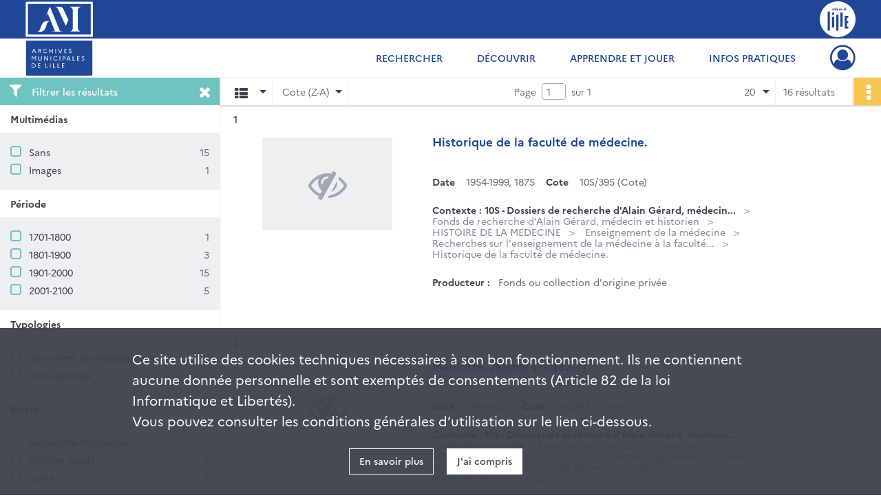

--- FILE ---
content_type: text/html; charset=UTF-8
request_url: https://archives.lille.fr/search/results?target=controlledAccessPersonalName&keyword=Maillotte%2C%20Jeanne%20%28personnage%20l%C3%A9gendaire%29&sort=referencecode_dsc
body_size: 11081
content:
<!DOCTYPE html>
<html lang="fr">
    <head data-captcha="hcaptcha">
                    

    <!-- Matomo -->
    <script type="text/javascript">
        var _paq = _paq || [];

        /* This code come from https://www.cnil.fr/sites/default/files/typo/document/Configuration_piwik.pdf */
        _paq.push([function() {
            var self = this;
            function getOriginalVisitorCookieTimeout() {
                var now = new Date(),
                    nowTs = Math.round(now.getTime() / 1000),
                    visitorInfo = self.getVisitorInfo();
                var createTs = parseInt(visitorInfo[2]);
                var cookieTimeout = 33696000; // 13 mois en secondes
                return createTs + cookieTimeout - nowTs;
            }
            this.setVisitorCookieTimeout( getOriginalVisitorCookieTimeout() );
        }]);

        /* tracker methods like "setCustomDimension" should be called before "trackPageView" */
        _paq.push(['disableCookies']);
        _paq.push(['trackPageView']);
        _paq.push(['enableLinkTracking']);
        (function() {
            var u="https://lille-matomo.naoned.fr/";
            _paq.push(['setTrackerUrl', u+'piwik.php']);
            _paq.push(['setSiteId', 3]);
            var d=document, g=d.createElement('script'), s=d.getElementsByTagName('script')[0];
            g.type='text/javascript'; g.async=true; g.defer=true; g.src=u+'piwik.js'; s.parentNode.insertBefore(g,s);
        })();
    </script>
    <!-- End Matomo Code -->

        
        <meta charset="utf-8">
        <title>    Maillotte, Jeanne (personnage légendaire) - Recherche
</title>

        <meta name="twitter:card" content="summary" /><meta property="og:url" content="https://archives.lille.fr/search/results?target=controlledAccessPersonalName&amp;keyword=Maillotte,%20Jeanne%20%28personnage%20l%C3%A9gendaire%29&amp;sort=referencecode_dsc" /><meta property="og:title" content="    Maillotte, Jeanne (personnage légendaire) - Recherche
" />
        <meta name="viewport" content="user-scalable=no, initial-scale=1, maximum-scale=1, minimum-scale=1, width=device-width, height=device-height"/>
        <meta name="format-detection" content="telephone=no" />

        
                    <link rel="apple-touch-icon" sizes="180x180" href="/assets/src/application/Custom/assets/static/front/favicons/apple-touch-icon.dfaa29e5c69a3ec65c3deb7a6fc68e56.png">
<link rel="icon" type="image/png" sizes="32x32" href="/assets/src/application/Custom/assets/static/front/favicons/favicon-32x32.e1913faffbb086616c89f0dc2ecd179a.png">
<link rel="icon" type="image/png" sizes="16x16" href="/assets/src/application/Custom/assets/static/front/favicons/favicon-16x16.aa1d61f48cd4eed9f8878e3446ad5d2b.png">
<link rel="manifest" href="/assets/src/application/Custom/assets/static/front/favicons/site.webmanifest.c0654cf016d66ba064885e3e513cdf5d.json">
<link rel="mask-icon" href="/assets/src/application/Custom/assets/static/front/favicons/safari-pinned-tab.dd6e9361d5fa9a2d17d9f17b06539e30.svg" color="#5bbad5">

<meta name="msapplication-TileColor" content="#da532c">
<meta name="theme-color" content="#ffffff">
        
        <link rel="stylesheet" type="text/css" href="/assets/assets/front/scss/common.155b756af7da92285bb84c601e989784.css" />
        <link rel="stylesheet" type="text/css" href="/assets/assets/fonts/index.62fb4e2c9e8a75391dff4f32a9058ffc.css">

            
    <link rel="stylesheet" type="text/css" href="/assets/assets/front/scss/affichage-liste.1aa82efdbfac72801252fcd3592bdda8.css" />

        <link rel="stylesheet" type="text/css" href="/assets/src/application/Custom/assets/src/scss/index.1cb10fc5d059b1ec1d52d71615e93b79.css" />
        <link rel="stylesheet" type="text/css" href="/assets/node_modules/@knight-lab/timelinejs/dist/css/timeline.1f24a26632f1a70a920eae94a02df2a0.css" />

    </head>
    <body id="display-results">

                    <header id="header" role="banner">
    <div class="institutional-banner-desktop">
        
    <div class="institutional-banner-burger">
                    <div class="container institutional">
        <div class="row">
                            <div class="header-footer-col col-md-12 col-lg-6 header-footer-align-left">
                    
                    
    <a href="/"
                    >
            <img
        src="/assets/src/application/Custom/assets/static/front/img/icono-logo/logo-header-institutional.c86caec1751dd33ef0e219080c015f51.svg"
        title="Aller à la page d&#039;accueil"        alt="Page d&#039;accueil du site des Archives de Lille"    />

    </a>
                </div>
                            <div class="header-footer-col col-md-12 col-lg-6 header-footer-align-right">
                    
                    
    <a href="https://www.lille.fr/"
                             rel="noopener noreferrer"            target="_blank"
            >
            <img
        src="/assets/src/application/Custom/assets/static/front/img/icono-logo/logo-header-institutional-lille.96faf27efc9307665889659b5ec5e495.svg"
        title="Accéder au site de la ville de Lille"        alt="Site de la ville de Lille"    />

    </a>
                </div>
                    </div>
    </div>

    </div>

    </div>
    <div id="main-header">
        <a id="logo" href="/" title="Aller à la page d&#039;accueil">
    <img class="logo-desktop" src="/assets/src/application/Custom/assets/static/front/img/icono-logo/logo-header.f96defdfce1404bfda3631091af54e20.svg" alt="Archives municipales de Lille"/>

                    
    <img class="logo-mobile" src="/assets/src/application/Custom/assets/static/front/img/icono-logo/logo-header-responsive.21234071adc81b0e818e5cf372380eba.svg" alt="Archives municipales de Lille"/>

    <span class="sr-only">Archives municipales de Lille</span>
</a>
            
<nav id="main-menu" role="navigation">
            <ul aria-label="menu principal">
                                    <li class="submenu-container"><a href="#">Rechercher</a>
    <ul class="subnav">
                    <li><a
    href="/page/presentation-des-fonds"
    title="Aller à la page : &quot;Présentation des fonds&quot;"
>Présentation des fonds</a>
</li>
                    <li><a
    href="/page/rechercher-dans-tous-les-inventaires"
    title="Aller à la page : &quot;Dans tous les inventaires&quot;"
>Dans tous les inventaires</a>
</li>
                    <li><a
    href="/page/rechercher-une-personne"
    title="Aller à la page : &quot;Une personne&quot;"
>Une personne</a>
</li>
                    <li><a
    href="/page/rechercher-un-batiment-ou-un-lieu"
    title="Aller à la page : &quot;Un bâtiment, un lieu&quot;"
>Un bâtiment, un lieu</a>
</li>
                    <li><a
    href="/search/form/fe424198-d72d-45c6-9432-4ae380ccc5ba"
    title="Aller à la page : &quot;Des images, des plans&quot;"
>Des images, des plans</a>
</li>
                    <li><a
    href="/page/rechercher-une-periode-une-thematique"
    title="Aller à la page : &quot;Une période, une thématique&quot;"
>Une période, une thématique</a>
</li>
            </ul>
</li>
                                <li class="submenu-container"><a href="#">Découvrir</a>
    <ul class="subnav">
                    <li><a
    href="/page/documents-du-moment"
    title="Aller à la page : &quot;Documents du moment&quot;"
>Documents du moment</a>
</li>
                    <li><a
    href="/page/le-saviez-vous-"
    title="Aller à la page : &quot;Le saviez-vous ?&quot;"
>Le saviez-vous ?</a>
</li>
                    <li><a
    href="/page/expositions-virtuelles"
    title="Aller à la page : &quot;Expositions virtuelles&quot;"
>Expositions virtuelles</a>
</li>
                    <li><a
    href="/page/plus-de-patrimoine"
    title="Aller à la page : &quot;Plus de patrimoine&quot;"
>Plus de patrimoine</a>
</li>
            </ul>
</li>
                                <li class="submenu-container"><a href="#">Apprendre et jouer</a>
    <ul class="subnav">
                    <li><a
    href="/page/l-action-educative-des-archives"
    title="Aller à la page : &quot;En classe&quot;"
>En classe</a>
</li>
                    <li><a
    href="/page/jouez-avec-les-archives-"
    title="Aller à la page : &quot;En famille&quot;"
>En famille</a>
</li>
            </ul>
</li>
                                <li class="submenu-container"><a href="#">Infos pratiques</a>
    <ul class="subnav">
                    <li><a
    href="/page/venir-en-salle-de-lecture"
    title="Aller à la page : &quot;Venir en salle&quot;"
>Venir en salle</a>
</li>
                    <li><a
    href="/page/consulter-les-archives"
    title="Aller à la page : &quot;Consulter les archives&quot;"
>Consulter les archives</a>
</li>
                    <li><a
    href="/page/reutiliser-les-archives"
    title="Aller à la page : &quot;Réutiliser les archives&quot;"
>Réutiliser les archives</a>
</li>
                    <li><a
    href="/page/donner-vos-archives"
    title="Aller à la page : &quot;Donner vos archives&quot;"
>Donner vos archives</a>
</li>
                    <li><a
    href="/page/classer-vos-papiers-et-archives-personnelles"
    title="Aller à la page : &quot;Classer vos archives personnelles&quot;"
>Classer vos archives personnelles</a>
</li>
                    <li><a
    href="/page/histoire-des-archives-de-lille"
    title="Aller à la page : &quot;Nous connaître&quot;"
>Nous connaître</a>
</li>
                    <li><a
    href="/page/nous-contacter"
    title="Aller à la page : &quot;Nous contacter&quot;"
>Nous contacter</a>
</li>
            </ul>
</li>
            
        </ul>
    </nav>
<nav id="burger-main-menu" class="left" role="navigation">
            <div>
            <label for="burger-sidebar" class="toggle" aria-label="Ouvrir le menu déroulant">
                <span class="sr-only">Ouvrir le menu déroulant</span>
                <span class="icon-bar"></span>
                <span class="icon-bar"></span>
                <span class="icon-bar"></span>
            </label>
            <input type="checkbox" id="burger-sidebar" class="sidebartoggler">

            <div class="page-wrap">
                <div class="sidebar">
                    <ul class="mainnav">
                                                <li class="submenu-container"><a href="#">Rechercher</a>
    <ul class="subnav">
                    <li><a
    href="/page/presentation-des-fonds"
    title="Aller à la page : &quot;Présentation des fonds&quot;"
>Présentation des fonds</a>
</li>
                    <li><a
    href="/page/rechercher-dans-tous-les-inventaires"
    title="Aller à la page : &quot;Dans tous les inventaires&quot;"
>Dans tous les inventaires</a>
</li>
                    <li><a
    href="/page/rechercher-une-personne"
    title="Aller à la page : &quot;Une personne&quot;"
>Une personne</a>
</li>
                    <li><a
    href="/page/rechercher-un-batiment-ou-un-lieu"
    title="Aller à la page : &quot;Un bâtiment, un lieu&quot;"
>Un bâtiment, un lieu</a>
</li>
                    <li><a
    href="/search/form/fe424198-d72d-45c6-9432-4ae380ccc5ba"
    title="Aller à la page : &quot;Des images, des plans&quot;"
>Des images, des plans</a>
</li>
                    <li><a
    href="/page/rechercher-une-periode-une-thematique"
    title="Aller à la page : &quot;Une période, une thématique&quot;"
>Une période, une thématique</a>
</li>
            </ul>
</li>
                                <li class="submenu-container"><a href="#">Découvrir</a>
    <ul class="subnav">
                    <li><a
    href="/page/documents-du-moment"
    title="Aller à la page : &quot;Documents du moment&quot;"
>Documents du moment</a>
</li>
                    <li><a
    href="/page/le-saviez-vous-"
    title="Aller à la page : &quot;Le saviez-vous ?&quot;"
>Le saviez-vous ?</a>
</li>
                    <li><a
    href="/page/expositions-virtuelles"
    title="Aller à la page : &quot;Expositions virtuelles&quot;"
>Expositions virtuelles</a>
</li>
                    <li><a
    href="/page/plus-de-patrimoine"
    title="Aller à la page : &quot;Plus de patrimoine&quot;"
>Plus de patrimoine</a>
</li>
            </ul>
</li>
                                <li class="submenu-container"><a href="#">Apprendre et jouer</a>
    <ul class="subnav">
                    <li><a
    href="/page/l-action-educative-des-archives"
    title="Aller à la page : &quot;En classe&quot;"
>En classe</a>
</li>
                    <li><a
    href="/page/jouez-avec-les-archives-"
    title="Aller à la page : &quot;En famille&quot;"
>En famille</a>
</li>
            </ul>
</li>
                                <li class="submenu-container"><a href="#">Infos pratiques</a>
    <ul class="subnav">
                    <li><a
    href="/page/venir-en-salle-de-lecture"
    title="Aller à la page : &quot;Venir en salle&quot;"
>Venir en salle</a>
</li>
                    <li><a
    href="/page/consulter-les-archives"
    title="Aller à la page : &quot;Consulter les archives&quot;"
>Consulter les archives</a>
</li>
                    <li><a
    href="/page/reutiliser-les-archives"
    title="Aller à la page : &quot;Réutiliser les archives&quot;"
>Réutiliser les archives</a>
</li>
                    <li><a
    href="/page/donner-vos-archives"
    title="Aller à la page : &quot;Donner vos archives&quot;"
>Donner vos archives</a>
</li>
                    <li><a
    href="/page/classer-vos-papiers-et-archives-personnelles"
    title="Aller à la page : &quot;Classer vos archives personnelles&quot;"
>Classer vos archives personnelles</a>
</li>
                    <li><a
    href="/page/histoire-des-archives-de-lille"
    title="Aller à la page : &quot;Nous connaître&quot;"
>Nous connaître</a>
</li>
                    <li><a
    href="/page/nous-contacter"
    title="Aller à la page : &quot;Nous contacter&quot;"
>Nous contacter</a>
</li>
            </ul>
</li>
            
                    </ul>
                    
    <div class="institutional-banner-burger">
                    <div class="container institutional">
        <div class="row">
                            <div class="header-footer-col col-md-12 col-lg-6 header-footer-align-left">
                    
                    
    <a href="/"
                    >
            <img
        src="/assets/src/application/Custom/assets/static/front/img/icono-logo/logo-header-institutional.c86caec1751dd33ef0e219080c015f51.svg"
        title="Aller à la page d&#039;accueil"        alt="Page d&#039;accueil du site des Archives de Lille"    />

    </a>
                </div>
                            <div class="header-footer-col col-md-12 col-lg-6 header-footer-align-right">
                    
                    
    <a href="https://www.lille.fr/"
                             rel="noopener noreferrer"            target="_blank"
            >
            <img
        src="/assets/src/application/Custom/assets/static/front/img/icono-logo/logo-header-institutional-lille.96faf27efc9307665889659b5ec5e495.svg"
        title="Accéder au site de la ville de Lille"        alt="Site de la ville de Lille"    />

    </a>
                </div>
                    </div>
    </div>

    </div>

                </div>
            </div>
        </div>
    </nav>
<nav id="user-profile" role="navigation">
    <ul>
                    <li class="user-profile submenu-container">
                            <a href="/user/login?targetRoute=front.search&amp;targetRouteParameters%5Btarget%5D=controlledAccessPersonalName&amp;targetRouteParameters%5Bkeyword%5D=Maillotte,%20Jeanne%20%28personnage%20l%C3%A9gendaire%29&amp;targetRouteParameters%5Bsort%5D=referencecode_dsc" class="user-profile-icon-container" title="Mon espace personnel">
                <i class="fa fa-user-circle-o" aria-hidden="true"></i>
            </a>
            <ul class="subnav">
                <li>
                    <a href="/user/login?targetRoute=front.search&amp;targetRouteParameters%5Btarget%5D=controlledAccessPersonalName&amp;targetRouteParameters%5Bkeyword%5D=Maillotte,%20Jeanne%20%28personnage%20l%C3%A9gendaire%29&amp;targetRouteParameters%5Bsort%5D=referencecode_dsc" title="Se connecter">Se connecter</a>
                </li>
                                    <li>
                        <a href="/register" title="S&#039;inscrire">S&#039;inscrire</a>
                    </li>
                            </ul>

                </li>
    
    </ul>
</nav>
<nav id="burger-user-profile" class="right" role="navigation">
    <label for="profile-sidebar" class="toggle">
                    <i class="fa fa-user-circle-o user-profile-icon " aria-hidden="true"></i>
    
    </label>
    <input type="checkbox" id="profile-sidebar" class="sidebartoggler">

    <div class="page-wrap">
        <div class="sidebar">
            <ul class="mainnav">
                                                <li>
                <a href="/user/login?targetRoute=front.search&amp;targetRouteParameters%5Btarget%5D=controlledAccessPersonalName&amp;targetRouteParameters%5Bkeyword%5D=Maillotte,%20Jeanne%20%28personnage%20l%C3%A9gendaire%29&amp;targetRouteParameters%5Bsort%5D=referencecode_dsc" title="Se connecter">Se connecter</a>
            </li>
                            <li>
                    <a href="/register" title="S&#039;inscrire">S&#039;inscrire</a>
                </li>
                        
            </ul>
        </div>
    </div>
</nav>


    </div>
</header>
        
        <div id="old-browsers" class="disclaimer">
    <div class="text">
        Ce portail est conçu pour être utilisé sur les navigateurs Chrome, Firefox, Safari et Edge. Pour une expérience optimale, nous vous invitons à utiliser l&#039;un de ces navigateurs.
    </div>
    <div class="buttons">
        <button type="button" class="btn btn-primary" id="old-browsers-accept">J&#039;ai compris</button>
    </div>
</div>

        <main role="main" id="page-top">

                                        
            
            
            
            
        <section class="facets no-print ">
                            <aside>
    <h2 class="filter"><i class="fas fa-filter" aria-hidden="true"></i>Filtrer les résultats<span><i class="fa fa-times" aria-hidden="true"></i></span></h2>
    <form id="form-facets" method="GET">
                        <input type="hidden" name="target" value="controlledAccessPersonalName" />
                                <input type="hidden" name="keyword" value="Maillotte, Jeanne (personnage légendaire)" />
                                <input type="hidden" name="sort" value="referencecode_dsc" />
            
            <input type="hidden" name="mapBounds" value="" />
    
                <div class="facet">
                <div class="title">Multimédias</div>
                <fieldset>
                    <legend class="sr-only">Filtre les résultats par : Multimédias</legend>
                        <ul>
                                <li class="row ">
                <div class="col-sm-10 term custom-control custom-checkbox">
                    <input
                        type="checkbox"
                        class="custom-control-input"
                        name="facet_media"
                        id="facet_media.1"
                        value="none"
                                            />
                                                                                                        <label class="custom-control-label" for="facet_media.1" title="Sans">Sans</label>
                </div>
                <div class="col-sm-2 count">15</div>
            </li>
                                <li class="row ">
                <div class="col-sm-10 term custom-control custom-checkbox">
                    <input
                        type="checkbox"
                        class="custom-control-input"
                        name="facet_media"
                        id="facet_media.2"
                        value="image"
                                            />
                                                                                                        <label class="custom-control-label" for="facet_media.2" title="Images">Images</label>
                </div>
                <div class="col-sm-2 count">1</div>
            </li>
            </ul>
    
                </fieldset>
            </div>
                <div class="facet">
                <div class="title">Période</div>
                <fieldset>
                    <legend class="sr-only">Filtre les résultats par : Période</legend>
                        <ul>
                                <li class="row">
                <div class="col-sm-10 term custom-control custom-checkbox">
                    <input
                        type="checkbox"
                        class="custom-control-input century"
                        name="facet_century"
                        id="facet_century.1"
                        value="1701"
                                            />
                                                                                                        <label class="custom-control-label" for="facet_century.1" title="1701-1800">1701-1800</label>
                </div>
                <div class="col-sm-2 count">1</div>
            </li>
                                <li class="row">
                <div class="col-sm-10 term custom-control custom-checkbox">
                    <input
                        type="checkbox"
                        class="custom-control-input century"
                        name="facet_century"
                        id="facet_century.2"
                        value="1801"
                                            />
                                                                                                        <label class="custom-control-label" for="facet_century.2" title="1801-1900">1801-1900</label>
                </div>
                <div class="col-sm-2 count">3</div>
            </li>
                                <li class="row">
                <div class="col-sm-10 term custom-control custom-checkbox">
                    <input
                        type="checkbox"
                        class="custom-control-input century"
                        name="facet_century"
                        id="facet_century.3"
                        value="1901"
                                            />
                                                                                                        <label class="custom-control-label" for="facet_century.3" title="1901-2000">1901-2000</label>
                </div>
                <div class="col-sm-2 count">15</div>
            </li>
                                <li class="row">
                <div class="col-sm-10 term custom-control custom-checkbox">
                    <input
                        type="checkbox"
                        class="custom-control-input century"
                        name="facet_century"
                        id="facet_century.4"
                        value="2001"
                                            />
                                                                                                        <label class="custom-control-label" for="facet_century.4" title="2001-2100">2001-2100</label>
                </div>
                <div class="col-sm-2 count">5</div>
            </li>
        
            </ul>

                </fieldset>
            </div>
                <div class="facet">
                <div class="title">Typologies</div>
                <fieldset>
                    <legend class="sr-only">Filtre les résultats par : Typologies</legend>
                        <ul>
                                <li class="row ">
                <div class="col-sm-10 term custom-control custom-checkbox">
                    <input
                        type="checkbox"
                        class="custom-control-input"
                        name="facet_typology"
                        id="facet_typology.1"
                        value="document photographique"
                                            />
                                                            <label class="custom-control-label" for="facet_typology.1" title="document photographique">document photographique</label>
                </div>
                <div class="col-sm-2 count">4</div>
            </li>
                                <li class="row ">
                <div class="col-sm-10 term custom-control custom-checkbox">
                    <input
                        type="checkbox"
                        class="custom-control-input"
                        name="facet_typology"
                        id="facet_typology.2"
                        value="carte postale"
                                            />
                                                            <label class="custom-control-label" for="facet_typology.2" title="carte postale">carte postale</label>
                </div>
                <div class="col-sm-2 count">1</div>
            </li>
            </ul>
    
                </fieldset>
            </div>
                <div class="facet">
                <div class="title">Sujets</div>
                <fieldset>
                    <legend class="sr-only">Filtre les résultats par : Sujets</legend>
                        <ul>
                                <li class="row ">
                <div class="col-sm-10 term custom-control custom-checkbox">
                    <input
                        type="checkbox"
                        class="custom-control-input"
                        name="facet_subject"
                        id="facet_subject.1"
                        value="recherche historique"
                                            />
                                                            <label class="custom-control-label" for="facet_subject.1" title="recherche historique">recherche historique</label>
                </div>
                <div class="col-sm-2 count">10</div>
            </li>
                                <li class="row ">
                <div class="col-sm-10 term custom-control custom-checkbox">
                    <input
                        type="checkbox"
                        class="custom-control-input"
                        name="facet_subject"
                        id="facet_subject.2"
                        value="histoire locale"
                                            />
                                                            <label class="custom-control-label" for="facet_subject.2" title="histoire locale">histoire locale</label>
                </div>
                <div class="col-sm-2 count">9</div>
            </li>
                                <li class="row ">
                <div class="col-sm-10 term custom-control custom-checkbox">
                    <input
                        type="checkbox"
                        class="custom-control-input"
                        name="facet_subject"
                        id="facet_subject.3"
                        value="santé"
                                            />
                                                            <label class="custom-control-label" for="facet_subject.3" title="santé">santé</label>
                </div>
                <div class="col-sm-2 count">1</div>
            </li>
            </ul>
    
                </fieldset>
            </div>
                <div class="facet">
                <div class="title">Lieux</div>
                <fieldset>
                    <legend class="sr-only">Filtre les résultats par : Lieux</legend>
                        <ul>
                                <li class="row ">
                <div class="col-sm-10 term custom-control custom-checkbox">
                    <input
                        type="checkbox"
                        class="custom-control-input"
                        name="facet_geographicName"
                        id="facet_geographicName.1"
                        value="Lille (Nord, France)"
                                            />
                                                            <label class="custom-control-label" for="facet_geographicName.1" title="Lille (Nord, France)">Lille (Nord, France)</label>
                </div>
                <div class="col-sm-2 count">16</div>
            </li>
                                <li class="row ">
                <div class="col-sm-10 term custom-control custom-checkbox">
                    <input
                        type="checkbox"
                        class="custom-control-input"
                        name="facet_geographicName"
                        id="facet_geographicName.2"
                        value="Nord (France ; département)"
                                            />
                                                            <label class="custom-control-label" for="facet_geographicName.2" title="Nord (France ; département)">Nord (France ; département)</label>
                </div>
                <div class="col-sm-2 count">10</div>
            </li>
            </ul>
    
                </fieldset>
            </div>
                <div class="facet">
                <div class="title">Personnes</div>
                <fieldset>
                    <legend class="sr-only">Filtre les résultats par : Personnes</legend>
                        <ul>
                                <li class="row ">
                <div class="col-sm-10 term custom-control custom-checkbox">
                    <input
                        type="checkbox"
                        class="custom-control-input"
                        name="facet_personalName"
                        id="facet_personalName.1"
                        value="Maillotte, Jeanne (personnage légendaire)"
                                            />
                                                            <label class="custom-control-label" for="facet_personalName.1" title="Maillotte, Jeanne (personnage légendaire)">Maillotte, Jeanne (personnage légendaire)</label>
                </div>
                <div class="col-sm-2 count">16</div>
            </li>
                                <li class="row ">
                <div class="col-sm-10 term custom-control custom-checkbox">
                    <input
                        type="checkbox"
                        class="custom-control-input"
                        name="facet_personalName"
                        id="facet_personalName.2"
                        value="Gérard, Alain (1928-2009 ; médecin et historien lillois)"
                                            />
                                                            <label class="custom-control-label" for="facet_personalName.2" title="Gérard, Alain (1928-2009 ; médecin et historien lillois)">Gérard, Alain (1928-2009 ; médecin et historien lillois)</label>
                </div>
                <div class="col-sm-2 count">10</div>
            </li>
                                <li class="row ">
                <div class="col-sm-10 term custom-control custom-checkbox">
                    <input
                        type="checkbox"
                        class="custom-control-input"
                        name="facet_personalName"
                        id="facet_personalName.3"
                        value="Jeanne de Flandre (vers 1194-1244 ; comtesse de Flandre)"
                                            />
                                                            <label class="custom-control-label" for="facet_personalName.3" title="Jeanne de Flandre (vers 1194-1244 ; comtesse de Flandre)">Jeanne de Flandre (vers 1194-1244 ; comtesse de Flandre)</label>
                </div>
                <div class="col-sm-2 count">8</div>
            </li>
                                <li class="row ">
                <div class="col-sm-10 term custom-control custom-checkbox">
                    <input
                        type="checkbox"
                        class="custom-control-input"
                        name="facet_personalName"
                        id="facet_personalName.4"
                        value="Anjubault, Auguste (entrepreneur)"
                                            />
                                                            <label class="custom-control-label" for="facet_personalName.4" title="Anjubault, Auguste (entrepreneur)">Anjubault, Auguste (entrepreneur)</label>
                </div>
                <div class="col-sm-2 count">7</div>
            </li>
                                <li class="row ">
                <div class="col-sm-10 term custom-control custom-checkbox">
                    <input
                        type="checkbox"
                        class="custom-control-input"
                        name="facet_personalName"
                        id="facet_personalName.5"
                        value="Lambret, Oscar (1872-1943 ; chirurgien)"
                                            />
                                                            <label class="custom-control-label" for="facet_personalName.5" title="Lambret, Oscar (1872-1943 ; chirurgien)">Lambret, Oscar (1872-1943 ; chirurgien)</label>
                </div>
                <div class="col-sm-2 count">7</div>
            </li>
                                <li class="row hidden">
                <div class="col-sm-10 term custom-control custom-checkbox">
                    <input
                        type="checkbox"
                        class="custom-control-input"
                        name="facet_personalName"
                        id="facet_personalName.6"
                        value="Pasteur, Louis (1822-1895 ; scientifique)"
                                            />
                                                            <label class="custom-control-label" for="facet_personalName.6" title="Pasteur, Louis (1822-1895 ; scientifique)">Pasteur, Louis (1822-1895 ; scientifique)</label>
                </div>
                <div class="col-sm-2 count">7</div>
            </li>
                                <li class="row hidden">
                <div class="col-sm-10 term custom-control custom-checkbox">
                    <input
                        type="checkbox"
                        class="custom-control-input"
                        name="facet_personalName"
                        id="facet_personalName.7"
                        value="Vauban, Sébastien Le Prestre (1633-1707 ; marquis de)"
                                            />
                                                            <label class="custom-control-label" for="facet_personalName.7" title="Vauban, Sébastien Le Prestre (1633-1707 ; marquis de)">Vauban, Sébastien Le Prestre (1633-1707 ; marquis de)</label>
                </div>
                <div class="col-sm-2 count">7</div>
            </li>
                                <li class="row hidden">
                <div class="col-sm-10 term custom-control custom-checkbox">
                    <input
                        type="checkbox"
                        class="custom-control-input"
                        name="facet_personalName"
                        id="facet_personalName.8"
                        value="Adèle de France (1009-1079 ; comtesse de Flandre)"
                                            />
                                                            <label class="custom-control-label" for="facet_personalName.8" title="Adèle de France (1009-1079 ; comtesse de Flandre)">Adèle de France (1009-1079 ; comtesse de Flandre)</label>
                </div>
                <div class="col-sm-2 count">6</div>
            </li>
                                <li class="row hidden">
                <div class="col-sm-10 term custom-control custom-checkbox">
                    <input
                        type="checkbox"
                        class="custom-control-input"
                        name="facet_personalName"
                        id="facet_personalName.9"
                        value="Faidherbe, Louis (1818-1889 ; militaire)"
                                            />
                                                            <label class="custom-control-label" for="facet_personalName.9" title="Faidherbe, Louis (1818-1889 ; militaire)">Faidherbe, Louis (1818-1889 ; militaire)</label>
                </div>
                <div class="col-sm-2 count">6</div>
            </li>
                                <li class="row hidden">
                <div class="col-sm-10 term custom-control custom-checkbox">
                    <input
                        type="checkbox"
                        class="custom-control-input"
                        name="facet_personalName"
                        id="facet_personalName.10"
                        value="Gaulle, Charles de (1890-1970 ; militaire et homme d&#039;Etat)"
                                            />
                                                            <label class="custom-control-label" for="facet_personalName.10" title="Gaulle, Charles de (1890-1970 ; militaire et homme d&#039;Etat)">Gaulle, Charles de (1890-1970 ; militaire et homme d&#039;Etat)</label>
                </div>
                <div class="col-sm-2 count">6</div>
            </li>
                                <li class="row hidden">
                <div class="col-sm-10 term custom-control custom-checkbox">
                    <input
                        type="checkbox"
                        class="custom-control-input"
                        name="facet_personalName"
                        id="facet_personalName.11"
                        value="Kuhlmann, Frédéric (1803-1881 ; chimiste, industriel)"
                                            />
                                                            <label class="custom-control-label" for="facet_personalName.11" title="Kuhlmann, Frédéric (1803-1881 ; chimiste, industriel)">Kuhlmann, Frédéric (1803-1881 ; chimiste, industriel)</label>
                </div>
                <div class="col-sm-2 count">6</div>
            </li>
                                <li class="row hidden">
                <div class="col-sm-10 term custom-control custom-checkbox">
                    <input
                        type="checkbox"
                        class="custom-control-input"
                        name="facet_personalName"
                        id="facet_personalName.12"
                        value="Louis XIV (1638-1715 ; roi de France)"
                                            />
                                                            <label class="custom-control-label" for="facet_personalName.12" title="Louis XIV (1638-1715 ; roi de France)">Louis XIV (1638-1715 ; roi de France)</label>
                </div>
                <div class="col-sm-2 count">6</div>
            </li>
                                <li class="row hidden">
                <div class="col-sm-10 term custom-control custom-checkbox">
                    <input
                        type="checkbox"
                        class="custom-control-input"
                        name="facet_personalName"
                        id="facet_personalName.13"
                        value="Lydéric (vers 640 ; fondateur légendaire de Lille)"
                                            />
                                                            <label class="custom-control-label" for="facet_personalName.13" title="Lydéric (vers 640 ; fondateur légendaire de Lille)">Lydéric (vers 640 ; fondateur légendaire de Lille)</label>
                </div>
                <div class="col-sm-2 count">6</div>
            </li>
                                <li class="row hidden">
                <div class="col-sm-10 term custom-control custom-checkbox">
                    <input
                        type="checkbox"
                        class="custom-control-input"
                        name="facet_personalName"
                        id="facet_personalName.14"
                        value="Phinaert (VIIe siècle ; personnage légendaire)"
                                            />
                                                            <label class="custom-control-label" for="facet_personalName.14" title="Phinaert (VIIe siècle ; personnage légendaire)">Phinaert (VIIe siècle ; personnage légendaire)</label>
                </div>
                <div class="col-sm-2 count">6</div>
            </li>
                                <li class="row hidden">
                <div class="col-sm-10 term custom-control custom-checkbox">
                    <input
                        type="checkbox"
                        class="custom-control-input"
                        name="facet_personalName"
                        id="facet_personalName.15"
                        value="Salengro, Roger (1890-1936 ; maire de Lille)"
                                            />
                                                            <label class="custom-control-label" for="facet_personalName.15" title="Salengro, Roger (1890-1936 ; maire de Lille)">Salengro, Roger (1890-1936 ; maire de Lille)</label>
                </div>
                <div class="col-sm-2 count">6</div>
            </li>
                                <li class="row hidden">
                <div class="col-sm-10 term custom-control custom-checkbox">
                    <input
                        type="checkbox"
                        class="custom-control-input"
                        name="facet_personalName"
                        id="facet_personalName.16"
                        value="Wicar, Jean-Baptiste (1762-1834 ; peintre)"
                                            />
                                                            <label class="custom-control-label" for="facet_personalName.16" title="Wicar, Jean-Baptiste (1762-1834 ; peintre)">Wicar, Jean-Baptiste (1762-1834 ; peintre)</label>
                </div>
                <div class="col-sm-2 count">6</div>
            </li>
                                <li class="row hidden">
                <div class="col-sm-10 term custom-control custom-checkbox">
                    <input
                        type="checkbox"
                        class="custom-control-input"
                        name="facet_personalName"
                        id="facet_personalName.17"
                        value="Blanquart-Evrard, Louis (1802-1872 ; chimiste, photographe, imprimeur)"
                                            />
                                                            <label class="custom-control-label" for="facet_personalName.17" title="Blanquart-Evrard, Louis (1802-1872 ; chimiste, photographe, imprimeur)">Blanquart-Evrard, Louis (1802-1872 ; chimiste, photographe, imprimeur)</label>
                </div>
                <div class="col-sm-2 count">5</div>
            </li>
                                <li class="row hidden">
                <div class="col-sm-10 term custom-control custom-checkbox">
                    <input
                        type="checkbox"
                        class="custom-control-input"
                        name="facet_personalName"
                        id="facet_personalName.18"
                        value="Charles Quint (1500-1558 ; empereur germanique)"
                                            />
                                                            <label class="custom-control-label" for="facet_personalName.18" title="Charles Quint (1500-1558 ; empereur germanique)">Charles Quint (1500-1558 ; empereur germanique)</label>
                </div>
                <div class="col-sm-2 count">5</div>
            </li>
                                <li class="row hidden">
                <div class="col-sm-10 term custom-control custom-checkbox">
                    <input
                        type="checkbox"
                        class="custom-control-input"
                        name="facet_personalName"
                        id="facet_personalName.19"
                        value="Philippe II d&#039;Espagne (1527-1598 ; roi d&#039;Espagne)"
                                            />
                                                            <label class="custom-control-label" for="facet_personalName.19" title="Philippe II d&#039;Espagne (1527-1598 ; roi d&#039;Espagne)">Philippe II d&#039;Espagne (1527-1598 ; roi d&#039;Espagne)</label>
                </div>
                <div class="col-sm-2 count">5</div>
            </li>
                                <li class="row hidden">
                <div class="col-sm-10 term custom-control custom-checkbox">
                    <input
                        type="checkbox"
                        class="custom-control-input"
                        name="facet_personalName"
                        id="facet_personalName.20"
                        value="Van Hende, Edouard (1819-1900 ; numismate)"
                                            />
                                                            <label class="custom-control-label" for="facet_personalName.20" title="Van Hende, Edouard (1819-1900 ; numismate)">Van Hende, Edouard (1819-1900 ; numismate)</label>
                </div>
                <div class="col-sm-2 count">5</div>
            </li>
                                <li class="row hidden">
                <div class="col-sm-10 term custom-control custom-checkbox">
                    <input
                        type="checkbox"
                        class="custom-control-input"
                        name="facet_personalName"
                        id="facet_personalName.21"
                        value="Angellier, Auguste (1848-1911 ; poète et universitaire)"
                                            />
                                                            <label class="custom-control-label" for="facet_personalName.21" title="Angellier, Auguste (1848-1911 ; poète et universitaire)">Angellier, Auguste (1848-1911 ; poète et universitaire)</label>
                </div>
                <div class="col-sm-2 count">4</div>
            </li>
                                <li class="row hidden">
                <div class="col-sm-10 term custom-control custom-checkbox">
                    <input
                        type="checkbox"
                        class="custom-control-input"
                        name="facet_personalName"
                        id="facet_personalName.22"
                        value="Baudouin V, dit de Lille (1012-1067 ; comte de Flandre)"
                                            />
                                                            <label class="custom-control-label" for="facet_personalName.22" title="Baudouin V, dit de Lille (1012-1067 ; comte de Flandre)">Baudouin V, dit de Lille (1012-1067 ; comte de Flandre)</label>
                </div>
                <div class="col-sm-2 count">4</div>
            </li>
                                <li class="row hidden">
                <div class="col-sm-10 term custom-control custom-checkbox">
                    <input
                        type="checkbox"
                        class="custom-control-input"
                        name="facet_personalName"
                        id="facet_personalName.23"
                        value="Benvignat, Charles (1805-1877 ; architecte)"
                                            />
                                                            <label class="custom-control-label" for="facet_personalName.23" title="Benvignat, Charles (1805-1877 ; architecte)">Benvignat, Charles (1805-1877 ; architecte)</label>
                </div>
                <div class="col-sm-2 count">4</div>
            </li>
                                <li class="row hidden">
                <div class="col-sm-10 term custom-control custom-checkbox">
                    <input
                        type="checkbox"
                        class="custom-control-input"
                        name="facet_personalName"
                        id="facet_personalName.24"
                        value="Brasseur, Antoine (1819-1886 ; collectionneur, bienfaiteur de Lille)"
                                            />
                                                            <label class="custom-control-label" for="facet_personalName.24" title="Brasseur, Antoine (1819-1886 ; collectionneur, bienfaiteur de Lille)">Brasseur, Antoine (1819-1886 ; collectionneur, bienfaiteur de Lille)</label>
                </div>
                <div class="col-sm-2 count">4</div>
            </li>
                                <li class="row hidden">
                <div class="col-sm-10 term custom-control custom-checkbox">
                    <input
                        type="checkbox"
                        class="custom-control-input"
                        name="facet_personalName"
                        id="facet_personalName.25"
                        value="Calmette, Albert (1863-1933 ; médecin)"
                                            />
                                                            <label class="custom-control-label" for="facet_personalName.25" title="Calmette, Albert (1863-1933 ; médecin)">Calmette, Albert (1863-1933 ; médecin)</label>
                </div>
                <div class="col-sm-2 count">4</div>
            </li>
                                <li class="row hidden">
                <div class="col-sm-10 term custom-control custom-checkbox">
                    <input
                        type="checkbox"
                        class="custom-control-input"
                        name="facet_personalName"
                        id="facet_personalName.26"
                        value="Chatelet, Albert (1883-1960 ; scientifique)"
                                            />
                                                            <label class="custom-control-label" for="facet_personalName.26" title="Chatelet, Albert (1883-1960 ; scientifique)">Chatelet, Albert (1883-1960 ; scientifique)</label>
                </div>
                <div class="col-sm-2 count">4</div>
            </li>
                                <li class="row hidden">
                <div class="col-sm-10 term custom-control custom-checkbox">
                    <input
                        type="checkbox"
                        class="custom-control-input"
                        name="facet_personalName"
                        id="facet_personalName.27"
                        value="Gosselet, Jules (1832-1916 ; géologue)"
                                            />
                                                            <label class="custom-control-label" for="facet_personalName.27" title="Gosselet, Jules (1832-1916 ; géologue)">Gosselet, Jules (1832-1916 ; géologue)</label>
                </div>
                <div class="col-sm-2 count">4</div>
            </li>
                                <li class="row hidden">
                <div class="col-sm-10 term custom-control custom-checkbox">
                    <input
                        type="checkbox"
                        class="custom-control-input"
                        name="facet_personalName"
                        id="facet_personalName.28"
                        value="Leleux, Eugène Alexandre (1812-1873 ; homme de presse, collectionneur)"
                                            />
                                                            <label class="custom-control-label" for="facet_personalName.28" title="Leleux, Eugène Alexandre (1812-1873 ; homme de presse, collectionneur)">Leleux, Eugène Alexandre (1812-1873 ; homme de presse, collectionneur)</label>
                </div>
                <div class="col-sm-2 count">4</div>
            </li>
                                <li class="row hidden">
                <div class="col-sm-10 term custom-control custom-checkbox">
                    <input
                        type="checkbox"
                        class="custom-control-input"
                        name="facet_personalName"
                        id="facet_personalName.29"
                        value="Liénart, Achille (1884-1973 ; ecclésiastique)"
                                            />
                                                            <label class="custom-control-label" for="facet_personalName.29" title="Liénart, Achille (1884-1973 ; ecclésiastique)">Liénart, Achille (1884-1973 ; ecclésiastique)</label>
                </div>
                <div class="col-sm-2 count">4</div>
            </li>
                                <li class="row hidden">
                <div class="col-sm-10 term custom-control custom-checkbox">
                    <input
                        type="checkbox"
                        class="custom-control-input"
                        name="facet_personalName"
                        id="facet_personalName.30"
                        value="Marguerite II de Flandre (1202-1280 ; comtesse de Flandre et de Hainaut)"
                                            />
                                                            <label class="custom-control-label" for="facet_personalName.30" title="Marguerite II de Flandre (1202-1280 ; comtesse de Flandre et de Hainaut)">Marguerite II de Flandre (1202-1280 ; comtesse de Flandre et de Hainaut)</label>
                </div>
                <div class="col-sm-2 count">4</div>
            </li>
            </ul>
            <div class="show-more">
            <div class="btn btn-secondary">Afficher plus</div>
        </div>
        <div class="show-less">
                            <div class="more-info">Seuls les 30 premières valeurs sont affichées, veuillez affiner votre recherche.</div>
                        <div class="btn btn-secondary">Afficher moins</div>
        </div>
    
                </fieldset>
            </div>
                <div class="facet">
                <div class="title">Nom de l&#039;inventaire</div>
                <fieldset>
                    <legend class="sr-only">Filtre les résultats par : Nom de l&#039;inventaire</legend>
                        <ul>
                                <li class="row ">
                <div class="col-sm-10 term custom-control custom-checkbox">
                    <input
                        type="checkbox"
                        class="custom-control-input"
                        name="facet_titleProper"
                        id="facet_titleProper.1"
                        value="10S - Dossiers de recherche d&#039;Alain Gérard, médecin et historien (Don famille Gérard)"
                                            />
                                                            <label class="custom-control-label" for="facet_titleProper.1" title="10S - Dossiers de recherche d&#039;Alain Gérard, médecin et historien (Don famille Gérard)">10S - Dossiers de recherche d&#039;Alain Gérard, médecin et historien (Don famille Gérard)</label>
                </div>
                <div class="col-sm-2 count">10</div>
            </li>
                                <li class="row ">
                <div class="col-sm-10 term custom-control custom-checkbox">
                    <input
                        type="checkbox"
                        class="custom-control-input"
                        name="facet_titleProper"
                        id="facet_titleProper.2"
                        value="1M/2 - Monuments et statues"
                                            />
                                                            <label class="custom-control-label" for="facet_titleProper.2" title="1M/2 - Monuments et statues">1M/2 - Monuments et statues</label>
                </div>
                <div class="col-sm-2 count">6</div>
            </li>
            </ul>
    
                </fieldset>
            </div>
        </form>
</aside>

                                </section>
        <section class="navigation clearfix row">
            <div class="view-mode col-sm pl-0 pr-0">
                <ul class="clearfix">
    <li class="select select-viewmode clearfix">
        <p class="placeholder" title="Affichage">
            <i class="placeholder-icon fas fa-th-list" aria-hidden="true"></i>
            <span class="sr-only">Affichage</span>
        </p>
        <ul>
                            <li class="selected">
                    <a href="https://archives.lille.fr/search/results?target=controlledAccessPersonalName&amp;keyword=Maillotte,%20Jeanne%20%28personnage%20l%C3%A9gendaire%29&amp;sort=referencecode_dsc&amp;mode=list" title="Affichage liste">
                        <i class="fas fa-th-list" aria-hidden="true"></i>
                        <span class="sr-only">Affichage liste</span>
                    </a>
                </li>
                            <li class="">
                    <a href="https://archives.lille.fr/search/results?target=controlledAccessPersonalName&amp;keyword=Maillotte,%20Jeanne%20%28personnage%20l%C3%A9gendaire%29&amp;sort=referencecode_dsc&amp;mode=table" title="Affichage tableau">
                        <i class="fas fa-table" aria-hidden="true"></i>
                        <span class="sr-only">Affichage tableau</span>
                    </a>
                </li>
                            <li class="">
                    <a href="https://archives.lille.fr/search/results?target=controlledAccessPersonalName&amp;keyword=Maillotte,%20Jeanne%20%28personnage%20l%C3%A9gendaire%29&amp;sort=referencecode_dsc&amp;mode=mosaic" title="Affichage mosaïque">
                        <i class="fas fa-th" aria-hidden="true"></i>
                        <span class="sr-only">Affichage mosaïque</span>
                    </a>
                </li>
                            <li class="">
                    <a href="https://archives.lille.fr/search/results?target=controlledAccessPersonalName&amp;keyword=Maillotte,%20Jeanne%20%28personnage%20l%C3%A9gendaire%29&amp;mode=chrono" title="Affichage frise chronologique">
                        <i class="nf nf-timeline" aria-hidden="true"></i>
                        <span class="sr-only">Affichage frise chronologique</span>
                    </a>
                </li>
                    </ul>
    </li>
</ul>

            </div>
            <div class="sort col-sm pl-0 pr-0">
                <ul class="clearfix">
    <li class="select select-sort clearfix">
        <p class="placeholder" title="Trier par cote (Z-A)">
            Cote (Z-A)
        </p>
        <ul>
                    <li class="">
                <a href="https://archives.lille.fr/search/results?target=controlledAccessPersonalName&amp;keyword=Maillotte,%20Jeanne%20%28personnage%20l%C3%A9gendaire%29&amp;sort=referencecode_asc" title="Trier par cote (A-Z)">Cote (A-Z)</a>
            </li>
                    <li class="selected">
                <a href="https://archives.lille.fr/search/results?target=controlledAccessPersonalName&amp;keyword=Maillotte,%20Jeanne%20%28personnage%20l%C3%A9gendaire%29&amp;sort=referencecode_dsc" title="Trier par cote (Z-A)">Cote (Z-A)</a>
            </li>
                    <li class="">
                <a href="https://archives.lille.fr/search/results?target=controlledAccessPersonalName&amp;keyword=Maillotte,%20Jeanne%20%28personnage%20l%C3%A9gendaire%29&amp;sort=date_asc" title="Trier par date (0-9)">Date (0-9)</a>
            </li>
                    <li class="">
                <a href="https://archives.lille.fr/search/results?target=controlledAccessPersonalName&amp;keyword=Maillotte,%20Jeanne%20%28personnage%20l%C3%A9gendaire%29&amp;sort=date_dsc" title="Trier par date (9-0)">Date (9-0)</a>
            </li>
                    <li class="">
                <a href="https://archives.lille.fr/search/results?target=controlledAccessPersonalName&amp;keyword=Maillotte,%20Jeanne%20%28personnage%20l%C3%A9gendaire%29&amp;sort=relevance" title="Trier par pertinence">Pertinence</a>
            </li>
                </ul>
    </li>
</ul>

            </div>
            <div class="pagination-row col-sm">
                                                                                                    <ul id="pagination" class="pagination-sm pagination" aria-current="page">
    

    <li id="page-content" class="page-content">
        <label for="current-page">Page</label>
        <input id="current-page" name="page" form="form-facets"
               type="number" value="1" min="1" max="1"/>
        sur 1</li>

    </ul>

            </div>
            <div class="result-page col-sm">
                <span class="result">
                                                                16 résultats

                                    </span>
                
<ul class="clearfix">
    <li class="select select-results-per-page clearfix">
      <p class="placeholder" title="20 résultats par page">
          20 <span class="label">résultats par page</span>
      </p>
      <ul>
                        <li class="selected">
                <a href="https://archives.lille.fr/search/results?target=controlledAccessPersonalName&amp;keyword=Maillotte,%20Jeanne%20%28personnage%20l%C3%A9gendaire%29&amp;sort=referencecode_dsc"><span>20 résultats par page</span></a>
            </li>
                        <li class="">
                <a href="https://archives.lille.fr/search/results?target=controlledAccessPersonalName&amp;keyword=Maillotte,%20Jeanne%20%28personnage%20l%C3%A9gendaire%29&amp;sort=referencecode_dsc&amp;resultsPerPage=40"><span>40 résultats par page</span></a>
            </li>
                        <li class="">
                <a href="https://archives.lille.fr/search/results?target=controlledAccessPersonalName&amp;keyword=Maillotte,%20Jeanne%20%28personnage%20l%C3%A9gendaire%29&amp;sort=referencecode_dsc&amp;resultsPerPage=80"><span>80 résultats par page</span></a>
            </li>
                    </ul>
    </li>
</ul>


            </div>
            <div class="result-actionbar">
                    
<div
    id="actionbar"
            data-bookmark-url="/user/api/v1/bookmark/globalSearchResult"
        data-bookmark-data="{&quot;target&quot;:&quot;controlledAccessPersonalName&quot;,&quot;keyword&quot;:&quot;Maillotte, Jeanne (personnage l\u00e9gendaire)&quot;,&quot;sort&quot;:&quot;referencecode_dsc&quot;}"
        data-bookmark-list-url="https://archives.lille.fr/user/bookmarks"
        data-logged-in=""
        data-bookmarked=""
            data-social="1"     data-print="1"
    data-site-name="Archives municipales de Lille"
    data-page-title="    Maillotte, Jeanne (personnage légendaire) - Recherche
"
    data-share-mail-body="Bonjour,
Je vous recommande cette page :
https%3A%2F%2Farchives.lille.fr%2Fsearch%2Fresults%3Ftarget%3DcontrolledAccessPersonalName%26keyword%3DMaillotte%2C%2520Jeanne%2520%2528personnage%2520l%25C3%25A9gendaire%2529%26sort%3Dreferencecode_dsc
Bonne consultation !
"
    ></div>


            </div>
        </section>
    
                            
<aside class="alert-container row">
</aside>
            
            <div class="container">
                <h1 hidden="true">Résultats de la recherche</h1>
<section id="list-container" class="active">
            <ol>        <li class="element-list">
            
<div class="img-element">
    <span><span class="sr-only">Résultat n°</span>1</span>        
    
            <div class="img no-cover" title="Visuel non disponible">
            <i class="fas fa-eye-slash no-media" aria-hidden="true"></i>
        </div>
    
</div>

<section class="content">
        <div class="intitup">
                <a
            href="https://archives.lille.fr/ark:/74900/gvd81r7hb5zl"
            title="Voir la notice complète : Historique de la faculté de médecine."
            
        >
            <h2>
                <span>Historique de la faculté de médecine.</span>
            </h2>
        </a>
        
    <div class="date-cote content-part clearfix">
                    <div class="content-sub-part">
                <h3>Date</h3>
                <p><span>1954-1999</span>, <span>1875</span></p>
            </div>
                            <div  class="content-sub-part">
                <h3>Cote</h3>
                <p class="referenceCodes">10S/395 (Cote)</p>
            </div>
            </div>

<ul class="context content-part clearfix">
            <li>
                    <div class="context-content">Contexte : 10S - Dossiers de recherche d&#039;Alain Gérard, médecin...</div>
                </li>
            <li>
                    Fonds de recherche d&#039;Alain Gérard, médecin et historien        </li>
            <li>
                    HISTOIRE DE LA MEDECINE        </li>
            <li>
                    Enseignement de la médecine        </li>
            <li>
                    Recherches sur l&#039;enseignement de la médecine à la faculté...        </li>
        <li>                Historique de la faculté de médecine.
            </li>
</ul>


    <div class="content-part clearfix">
        <div class="content-sub-part">
            <h3>Producteur :</h3>
            <p><span>Fonds ou collection d'origine privée</span></p>
        </div>
    </div>
    </div>
    </section>
                        <div class="record-actions">
    </div>
    
        </li>
                            <li class="element-list">
            
<div class="img-element">
    <span><span class="sr-only">Résultat n°</span>2</span>        
    
            <div class="img no-cover" title="Visuel non disponible">
            <i class="fas fa-eye-slash no-media" aria-hidden="true"></i>
        </div>
    
</div>

<section class="content">
        <div class="intitup">
                <a
            href="https://archives.lille.fr/ark:/74900/3rk42z7xqjf9"
            title="Voir la notice complète : Maillotte, Jeanne (?-1582-?)"
            
        >
            <h2>
                <span>Maillotte, Jeanne (?-1582-?)</span>
            </h2>
        </a>
        
    <div class="date-cote content-part clearfix">
                    <div class="content-sub-part">
                <h3>Date</h3>
                <p><span>1996-2007</span></p>
            </div>
                            <div  class="content-sub-part">
                <h3>Cote</h3>
                <p class="referenceCodes">10S/243 (Cote)</p>
            </div>
            </div>

<ul class="context content-part clearfix">
            <li>
                    <div class="context-content">Contexte : 10S - Dossiers de recherche d&#039;Alain Gérard, médecin...</div>
                </li>
            <li>
                    Fonds de recherche d&#039;Alain Gérard, médecin et historien        </li>
            <li>
                    HISTOIRE REGIONALE ET LOCALE        </li>
            <li>
                    Figures régionales et locales        </li>
            <li>
                    Dossiers de recherche sur des figures régionales et...        </li>
        <li>                Maillotte, Jeanne (?-1582-?)
            </li>
</ul>


    <div class="content-part clearfix">
        <div class="content-sub-part">
            <h3>Producteur :</h3>
            <p><span>Fonds ou collection d'origine privée</span></p>
        </div>
    </div>
    </div>
    </section>
                        <div class="record-actions">
    </div>
    
        </li>
                            <li class="element-list">
            
<div class="img-element">
    <span><span class="sr-only">Résultat n°</span>3</span>        
    
            <div class="img no-cover" title="Visuel non disponible">
            <i class="fas fa-eye-slash no-media" aria-hidden="true"></i>
        </div>
    
</div>

<section class="content">
        <div class="intitup">
                <a
            href="https://archives.lille.fr/ark:/74900/r65ht17cj2dw"
            title="Voir la notice complète : Articles "Figures d'antan"."
            
        >
            <h2>
                <span>Articles "Figures d'antan".</span>
            </h2>
        </a>
        
    <div class="date-cote content-part clearfix">
                    <div class="content-sub-part">
                <h3>Date</h3>
                <p><span>1997-2003</span></p>
            </div>
                            <div  class="content-sub-part">
                <h3>Cote</h3>
                <p class="referenceCodes">10S/137 (Cote)</p>
            </div>
            </div>

<ul class="context content-part clearfix">
            <li>
                    <div class="context-content">Contexte : 10S - Dossiers de recherche d&#039;Alain Gérard, médecin...</div>
                </li>
            <li>
                    Fonds de recherche d&#039;Alain Gérard, médecin et historien        </li>
            <li>
                    HISTOIRE REGIONALE ET LOCALE        </li>
            <li>
                    Figures régionales et locales        </li>
            <li>
                    Publications sur des figures régionales et locales        </li>
        <li>                Articles &quot;Figures d&#039;antan&quot;.
            </li>
</ul>


    <div class="content-part clearfix">
        <div class="content-sub-part">
            <h3>Producteur :</h3>
            <p><span>Fonds ou collection d'origine privée</span></p>
        </div>
    </div>
    </div>
    </section>
                        <div class="record-actions">
    </div>
    
        </li>
                            <li class="element-list">
            
<div class="img-element">
    <span><span class="sr-only">Résultat n°</span>4</span>        
    
            <div class="img no-cover" title="Visuel non disponible">
            <i class="fas fa-eye-slash no-media" aria-hidden="true"></i>
        </div>
    
</div>

<section class="content">
        <div class="intitup">
                <a
            href="https://archives.lille.fr/ark:/74900/qw4bmpf0jh6t"
            title="Voir la notice complète : "Figures d'antan", documentation."
            
        >
            <h2>
                <span>"Figures d'antan", documentation.</span>
            </h2>
        </a>
        
    <div class="date-cote content-part clearfix">
                    <div class="content-sub-part">
                <h3>Date</h3>
                <p><span>[1997]-[2007]</span></p>
            </div>
                            <div  class="content-sub-part">
                <h3>Cote</h3>
                <p class="referenceCodes">10S/132 (Cote)</p>
            </div>
            </div>

<ul class="context content-part clearfix">
            <li>
                    <div class="context-content">Contexte : 10S - Dossiers de recherche d&#039;Alain Gérard, médecin...</div>
                </li>
            <li>
                    Fonds de recherche d&#039;Alain Gérard, médecin et historien        </li>
            <li>
                    HISTOIRE REGIONALE ET LOCALE        </li>
            <li>
                    Figures régionales et locales        </li>
        <li>                &quot;Figures d&#039;antan&quot;, documentation.
            </li>
</ul>


    <div class="content-part clearfix">
        <div class="content-sub-part">
            <h3>Producteur :</h3>
            <p><span>Fonds ou collection d'origine privée</span></p>
        </div>
    </div>
    </div>
    </section>
                        <div class="record-actions">
    </div>
    
        </li>
                            <li class="element-list">
            
<div class="img-element">
    <span><span class="sr-only">Résultat n°</span>5</span>        
    
            <div class="img no-cover" title="Visuel non disponible">
            <i class="fas fa-eye-slash no-media" aria-hidden="true"></i>
        </div>
    
</div>

<section class="content">
        <div class="intitup">
                <a
            href="https://archives.lille.fr/ark:/74900/6v387fhckxzl"
            title="Voir la notice complète : Fête des Rosières."
            
        >
            <h2>
                <span>Fête des Rosières.</span>
            </h2>
        </a>
        
    <div class="date-cote content-part clearfix">
                    <div class="content-sub-part">
                <h3>Date</h3>
                <p><span>1781-2002</span></p>
            </div>
                            <div  class="content-sub-part">
                <h3>Cote</h3>
                <p class="referenceCodes">10S/117 (Cote)</p>
            </div>
            </div>

<ul class="context content-part clearfix">
            <li>
                    <div class="context-content">Contexte : 10S - Dossiers de recherche d&#039;Alain Gérard, médecin...</div>
                </li>
            <li>
                    Fonds de recherche d&#039;Alain Gérard, médecin et historien        </li>
            <li>
                    HISTOIRE REGIONALE ET LOCALE        </li>
            <li>
                    Publications sur la culture immatérielle        </li>
        <li>                Fête des Rosières.
            </li>
</ul>


    <div class="content-part clearfix">
        <div class="content-sub-part">
            <h3>Producteur :</h3>
            <p><span>Fonds ou collection d'origine privée</span></p>
        </div>
    </div>
    </div>
    </section>
                        <div class="record-actions">
    </div>
    
        </li>
                            <li class="element-list">
            
<div class="img-element">
    <span><span class="sr-only">Résultat n°</span>6</span>        
    
            <div class="img no-cover" title="Visuel non disponible">
            <i class="fas fa-eye-slash no-media" aria-hidden="true"></i>
        </div>
    
</div>

<section class="content">
        <div class="intitup">
                <a
            href="https://archives.lille.fr/ark:/74900/rh04lspvjg7n"
            title="Voir la notice complète : Les statues lilloises."
            
        >
            <h2>
                <span>Les statues lilloises.</span>
            </h2>
        </a>
        
    <div class="date-cote content-part clearfix">
                    <div class="content-sub-part">
                <h3>Date</h3>
                <p><span>1995-1996</span>, <span>1919</span></p>
            </div>
                            <div  class="content-sub-part">
                <h3>Cote</h3>
                <p class="referenceCodes">10S/69 (Cote)</p>
            </div>
            </div>

<ul class="context content-part clearfix">
            <li>
                    <div class="context-content">Contexte : 10S - Dossiers de recherche d&#039;Alain Gérard, médecin...</div>
                </li>
            <li>
                    Fonds de recherche d&#039;Alain Gérard, médecin et historien        </li>
            <li>
                    HISTOIRE REGIONALE ET LOCALE        </li>
            <li>
                    Patrimoine culturel régional et local        </li>
            <li>
                    Recherches sur les monuments, l&#039;architecture, l&#039;urbanisme...        </li>
        <li>                Les statues lilloises.
            </li>
</ul>


    <div class="content-part clearfix">
        <div class="content-sub-part">
            <h3>Producteur :</h3>
            <p><span>Fonds ou collection d'origine privée</span></p>
        </div>
    </div>
    </div>
    </section>
                        <div class="record-actions">
    </div>
    
        </li>
                            <li class="element-list">
            
<div class="img-element">
    <span><span class="sr-only">Résultat n°</span>7</span>        
    
            <div class="img no-cover" title="Visuel non disponible">
            <i class="fas fa-eye-slash no-media" aria-hidden="true"></i>
        </div>
    
</div>

<section class="content">
        <div class="intitup">
                <a
            href="https://archives.lille.fr/ark:/74900/wls19785fz4r"
            title="Voir la notice complète : L'historique de l'urbanisme de la ville."
            
        >
            <h2>
                <span>L'historique de l'urbanisme de la ville.</span>
            </h2>
        </a>
        
    <div class="date-cote content-part clearfix">
                    <div class="content-sub-part">
                <h3>Date</h3>
                <p><span>1992-2001</span></p>
            </div>
                            <div  class="content-sub-part">
                <h3>Cote</h3>
                <p class="referenceCodes">10S/63 (Cote)</p>
            </div>
            </div>

<ul class="context content-part clearfix">
            <li>
                    <div class="context-content">Contexte : 10S - Dossiers de recherche d&#039;Alain Gérard, médecin...</div>
                </li>
            <li>
                    Fonds de recherche d&#039;Alain Gérard, médecin et historien        </li>
            <li>
                    HISTOIRE REGIONALE ET LOCALE        </li>
            <li>
                    Patrimoine culturel régional et local        </li>
            <li>
                    Recherches sur les monuments, l&#039;architecture, l&#039;urbanisme...        </li>
        <li>                L&#039;historique de l&#039;urbanisme de la ville.
            </li>
</ul>


    <div class="content-part clearfix">
        <div class="content-sub-part">
            <h3>Producteur :</h3>
            <p><span>Fonds ou collection d'origine privée</span></p>
        </div>
    </div>
    </div>
    </section>
                        <div class="record-actions">
    </div>
    
        </li>
                            <li class="element-list">
            
<div class="img-element">
    <span><span class="sr-only">Résultat n°</span>8</span>        
    
            <div class="img no-cover" title="Visuel non disponible">
            <i class="fas fa-eye-slash no-media" aria-hidden="true"></i>
        </div>
    
</div>

<section class="content">
        <div class="intitup">
                <a
            href="https://archives.lille.fr/ark:/74900/gq3fpwsb01n5"
            title="Voir la notice complète : "Les grandes étapes de l'histoire de Lille"."
            
        >
            <h2>
                <span>"Les grandes étapes de l'histoire de Lille".</span>
            </h2>
        </a>
        
    <div class="date-cote content-part clearfix">
                    <div class="content-sub-part">
                <h3>Date</h3>
                <p><span>1996</span></p>
            </div>
                            <div  class="content-sub-part">
                <h3>Cote</h3>
                <p class="referenceCodes">10S/47 (Cote)</p>
            </div>
            </div>

<ul class="context content-part clearfix">
            <li>
                    <div class="context-content">Contexte : 10S - Dossiers de recherche d&#039;Alain Gérard, médecin...</div>
                </li>
            <li>
                    Fonds de recherche d&#039;Alain Gérard, médecin et historien        </li>
            <li>
                    HISTOIRE REGIONALE ET LOCALE        </li>
            <li>
                    Communications sur l&#039;historique de villes, monuments,...        </li>
        <li>                &quot;Les grandes étapes de l&#039;histoire de Lille&quot;.
            </li>
</ul>


    <div class="content-part clearfix">
        <div class="content-sub-part">
            <h3>Producteur :</h3>
            <p><span>Fonds ou collection d'origine privée</span></p>
        </div>
    </div>
    </div>
    </section>
                        <div class="record-actions">
    </div>
    
        </li>
                            <li class="element-list">
            
<div class="img-element">
    <span><span class="sr-only">Résultat n°</span>9</span>        
    
            <div class="img no-cover" title="Visuel non disponible">
            <i class="fas fa-eye-slash no-media" aria-hidden="true"></i>
        </div>
    
</div>

<section class="content">
        <div class="intitup">
                <a
            href="https://archives.lille.fr/ark:/74900/8cvm5bkh41wd"
            title="Voir la notice complète : Patrimoine lillois."
            
        >
            <h2>
                <span>Patrimoine lillois.</span>
            </h2>
        </a>
        
    <div class="date-cote content-part clearfix">
                    <div class="content-sub-part">
                <h3>Date</h3>
                <p><span>1892</span></p>
            </div>
                            <div  class="content-sub-part">
                <h3>Cote</h3>
                <p class="referenceCodes">10S/45 (Cote)</p>
            </div>
            </div>

<ul class="context content-part clearfix">
            <li>
                    <div class="context-content">Contexte : 10S - Dossiers de recherche d&#039;Alain Gérard, médecin...</div>
                </li>
            <li>
                    Fonds de recherche d&#039;Alain Gérard, médecin et historien        </li>
            <li>
                    HISTOIRE REGIONALE ET LOCALE        </li>
            <li>
                    Documentations sur l&#039;historique de villes, monuments,...        </li>
        <li>                Patrimoine lillois.
            </li>
</ul>


    <div class="content-part clearfix">
        <div class="content-sub-part">
            <h3>Producteur :</h3>
            <p><span>Fonds ou collection d'origine privée</span></p>
        </div>
    </div>
    </div>
    </section>
                        <div class="record-actions">
    </div>
    
        </li>
                            <li class="element-list">
            
<div class="img-element">
    <span><span class="sr-only">Résultat n°</span>10</span>        
    
            <div class="img no-cover" title="Visuel non disponible">
            <i class="fas fa-eye-slash no-media" aria-hidden="true"></i>
        </div>
    
</div>

<section class="content">
        <div class="intitup">
                <a
            href="https://archives.lille.fr/ark:/74900/wdblqz8j3gc7"
            title="Voir la notice complète : Les Grandes Heures de Lille, présentation."
            
        >
            <h2>
                <span>Les Grandes Heures de Lille, présentation.</span>
            </h2>
        </a>
        
    <div class="date-cote content-part clearfix">
                    <div class="content-sub-part">
                <h3>Date</h3>
                <p><span>1989-1992</span></p>
            </div>
                            <div  class="content-sub-part">
                <h3>Cote</h3>
                <p class="referenceCodes">10S/7 (Cote)</p>
            </div>
            </div>

<ul class="context content-part clearfix">
            <li>
                    <div class="context-content">Contexte : 10S - Dossiers de recherche d&#039;Alain Gérard, médecin...</div>
                </li>
            <li>
                    Fonds de recherche d&#039;Alain Gérard, médecin et historien        </li>
            <li>
                    HISTOIRE REGIONALE ET LOCALE        </li>
        <li>                Les Grandes Heures de Lille, présentation.
            </li>
</ul>


    <div class="content-part clearfix">
        <div class="content-sub-part">
            <h3>Producteur :</h3>
            <p><span>Fonds ou collection d'origine privée</span></p>
        </div>
    </div>
    </div>
    </section>
                        <div class="record-actions">
    </div>
    
        </li>
                            <li class="element-list">
            
<div class="img-element">
    <span><span class="sr-only">Résultat n°</span>11</span>        
    
            <div class="img no-cover" title="Visuel non disponible">
            <i class="fas fa-eye-slash no-media" aria-hidden="true"></i>
        </div>
    
</div>

<section class="content">
        <div class="intitup">
                <a
            href="https://archives.lille.fr/ark:/74900/4kbv0qg65d2t"
            title="Voir la notice complète : Erection: plans divers."
            
        >
            <h2>
                <span>Erection: plans divers.</span>
            </h2>
        </a>
        
    <div class="date-cote content-part clearfix">
                    <div class="content-sub-part">
                <h3>Date</h3>
                <p><span>s.d.</span></p>
            </div>
                            <div  class="content-sub-part">
                <h3>Cote</h3>
                <p class="referenceCodes">1M/2/76 (Cote)</p>
            </div>
            </div>

<ul class="context content-part clearfix">
            <li>
                    <div class="context-content">Contexte : 1M/2 - Monuments et statues</div>
                </li>
            <li>
                    STATUES        </li>
            <li>
                    Statues commémorant des individus        </li>
            <li>
                    Statue Jeanne MAILLOTTE (érection en mai 1936)        </li>
        <li>                Erection: plans divers.
            </li>
</ul>


    <div class="content-part clearfix">
        <div class="content-sub-part">
            <h3>Producteur :</h3>
            <p><span>Mairie de Lille</span></p>
        </div>
    </div>
    </div>
    </section>
                        <div class="record-actions">
    </div>
    
        </li>
                            <li class="element-list">
            
<div class="img-element">
    <span><span class="sr-only">Résultat n°</span>12</span>        
    
            <div class="img image-thumbnail">
            <a href="/ark:/74900/8q2r9x50fv4l/9d124d7c-9ed3-4493-9c51-56741cb6a55e" class="bloc-list-picture d-block" title="Visualiser le media" rel="noopener noreferrer" target="_blank">
                <img class="list-picture img-fluid" src="/images/9d124d7c-9ed3-4493-9c51-56741cb6a55e_search_result_thumbnail.jpg" alt="Photographie et cartes postales.">
            </a>

                        <p class="info-list-picture">
                        2 medias

        </p>
    
        </div>
    
</div>

<section class="content">
        <div class="intitup">
                <a
            href="https://archives.lille.fr/ark:/74900/8q2r9x50fv4l"
            title="Voir la notice complète : Photographie et cartes postales."
            
        >
            <h2>
                <span>Photographie et cartes postales.</span>
            </h2>
        </a>
        
    <div class="date-cote content-part clearfix">
                    <div class="content-sub-part">
                <h3>Date</h3>
                <p><span>s.d.</span></p>
            </div>
                            <div  class="content-sub-part">
                <h3>Cote</h3>
                <p class="referenceCodes">1M/2/75 (Cote)</p>
            </div>
            </div>

<ul class="context content-part clearfix">
            <li>
                    <div class="context-content">Contexte : 1M/2 - Monuments et statues</div>
                </li>
            <li>
                    STATUES        </li>
            <li>
                    Statues commémorant des individus        </li>
            <li>
                    Statue Jeanne MAILLOTTE (érection en mai 1936)        </li>
        <li>                Photographie et cartes postales.
            </li>
</ul>


    <div class="content-part clearfix">
        <div class="content-sub-part">
            <h3>Producteur :</h3>
            <p><span>Mairie de Lille</span></p>
        </div>
    </div>
    </div>
    </section>
                        <div class="record-actions">
    </div>
    
        </li>
                            <li class="element-list">
            
<div class="img-element">
    <span><span class="sr-only">Résultat n°</span>13</span>        
    
            <div class="img no-cover" title="Visuel non disponible">
            <i class="fas fa-eye-slash no-media" aria-hidden="true"></i>
        </div>
    
</div>

<section class="content">
        <div class="intitup">
                <a
            href="https://archives.lille.fr/ark:/74900/r1lqnd8547zx"
            title="Voir la notice complète : Erection : marché de gré à gré, délibérations, rapports, devis estimatif."
            
        >
            <h2>
                <span>Erection : marché de gré à gré, délibérations, rapports, devis estimatif.</span>
            </h2>
        </a>
        
    <div class="date-cote content-part clearfix">
                    <div class="content-sub-part">
                <h3>Date</h3>
                <p><span>1933-1935</span></p>
            </div>
                            <div  class="content-sub-part">
                <h3>Cote</h3>
                <p class="referenceCodes">1M/2/78 (Cote)</p>
            </div>
            </div>

<ul class="context content-part clearfix">
            <li>
                    <div class="context-content">Contexte : 1M/2 - Monuments et statues</div>
                </li>
            <li>
                    STATUES        </li>
            <li>
                    Statues commémorant des individus        </li>
            <li>
                    Statue Jeanne MAILLOTTE (érection en mai 1936)        </li>
        <li>                Erection : marché de gré à gré, délibérations, rapports,...
            </li>
</ul>


    <div class="content-part clearfix">
        <div class="content-sub-part">
            <h3>Producteur :</h3>
            <p><span>Mairie de Lille</span></p>
        </div>
    </div>
    </div>
    </section>
                        <div class="record-actions">
    </div>
    
        </li>
                            <li class="element-list">
            
<div class="img-element">
    <span><span class="sr-only">Résultat n°</span>14</span>        
    
            <div class="img no-cover" title="Visuel non disponible">
            <i class="fas fa-eye-slash no-media" aria-hidden="true"></i>
        </div>
    
</div>

<section class="content">
        <div class="intitup">
                <a
            href="https://archives.lille.fr/ark:/74900/vb7h5q0c32r8"
            title="Voir la notice complète : Erection : correspondance."
            
        >
            <h2>
                <span>Erection : correspondance.</span>
            </h2>
        </a>
        
    <div class="date-cote content-part clearfix">
                    <div class="content-sub-part">
                <h3>Date</h3>
                <p><span>1934-1937</span></p>
            </div>
                            <div  class="content-sub-part">
                <h3>Cote</h3>
                <p class="referenceCodes">1M/2/77 (Cote)</p>
            </div>
            </div>

<ul class="context content-part clearfix">
            <li>
                    <div class="context-content">Contexte : 1M/2 - Monuments et statues</div>
                </li>
            <li>
                    STATUES        </li>
            <li>
                    Statues commémorant des individus        </li>
            <li>
                    Statue Jeanne MAILLOTTE (érection en mai 1936)        </li>
        <li>                Erection : correspondance.
            </li>
</ul>


    <div class="content-part clearfix">
        <div class="content-sub-part">
            <h3>Producteur :</h3>
            <p><span>Mairie de Lille</span></p>
        </div>
    </div>
    </div>
    </section>
                        <div class="record-actions">
    </div>
    
        </li>
                            <li class="element-list">
            
<div class="img-element">
    <span><span class="sr-only">Résultat n°</span>15</span>        
    
            <div class="img no-cover" title="Visuel non disponible">
            <i class="fas fa-eye-slash no-media" aria-hidden="true"></i>
        </div>
    
</div>

<section class="content">
        <div class="intitup">
                <a
            href="https://archives.lille.fr/ark:/74900/1zclfdnh5j02"
            title="Voir la notice complète : Généralités : coupures de presse."
            
        >
            <h2>
                <span>Généralités : coupures de presse.</span>
            </h2>
        </a>
        
    <div class="date-cote content-part clearfix">
                    <div class="content-sub-part">
                <h3>Date</h3>
                <p><span>s.d.</span></p>
            </div>
                            <div  class="content-sub-part">
                <h3>Cote</h3>
                <p class="referenceCodes">1M/2/74 (Cote)</p>
            </div>
            </div>

<ul class="context content-part clearfix">
            <li>
                    <div class="context-content">Contexte : 1M/2 - Monuments et statues</div>
                </li>
            <li>
                    STATUES        </li>
            <li>
                    Statues commémorant des individus        </li>
            <li>
                    Statue Jeanne MAILLOTTE (érection en mai 1936)        </li>
        <li>                Généralités : coupures de presse.
            </li>
</ul>


    <div class="content-part clearfix">
        <div class="content-sub-part">
            <h3>Producteur :</h3>
            <p><span>Mairie de Lille</span></p>
        </div>
    </div>
    </div>
    </section>
                        <div class="record-actions">
    </div>
    
        </li>
                            <li class="element-list">
            
<div class="img-element">
    <span><span class="sr-only">Résultat n°</span>16</span>        
    
            <div class="img no-cover" title="Visuel non disponible">
            <i class="fas fa-eye-slash no-media" aria-hidden="true"></i>
        </div>
    
</div>

<section class="content">
        <div class="intitup">
                <a
            href="https://archives.lille.fr/ark:/74900/sxjwhfl79bz6"
            title="Voir la notice complète : Généralités : notices."
            
        >
            <h2>
                <span>Généralités : notices.</span>
            </h2>
        </a>
        
    <div class="date-cote content-part clearfix">
                    <div class="content-sub-part">
                <h3>Date</h3>
                <p><span>s.d.</span></p>
            </div>
                            <div  class="content-sub-part">
                <h3>Cote</h3>
                <p class="referenceCodes">1M/2/73 (Cote)</p>
            </div>
            </div>

<ul class="context content-part clearfix">
            <li>
                    <div class="context-content">Contexte : 1M/2 - Monuments et statues</div>
                </li>
            <li>
                    STATUES        </li>
            <li>
                    Statues commémorant des individus        </li>
            <li>
                    Statue Jeanne MAILLOTTE (érection en mai 1936)        </li>
        <li>                Généralités : notices.
            </li>
</ul>


    <div class="content-part clearfix">
        <div class="content-sub-part">
            <h3>Producteur :</h3>
            <p><span>Mairie de Lille</span></p>
        </div>
    </div>
    </div>
    </section>
                        <div class="record-actions">
    </div>
    
        </li>
                    </ol>
            
            </section>
            </div>

        </main>

                        
    <footer id="footer" role="contentinfo">
                                                            
                                <div class="container default">
        <div class="row">
                            <div class="header-footer-col col-md-3 col-lg-2 header-footer-align-center">
                    
                    
    <a href="/"
                    >
            <img
        src="/assets/src/application/Custom/assets/static/front/img/icono-logo/logo-footer.a26e17608392aae8d5a8956a94994ef6.svg"
        title="Aller à la page d&#039;accueil"        alt="Page d&#039;accueil du site des Archives de Lille"    />

    </a>
                </div>
                            <div class="header-footer-col col-md-3 col-lg-2 header-footer-align-left">
                                            <span class="heading">Archives municipales de Lille</span>
                    
                    <div class="mt-0">
    <p class="mb-0"><i class="fa fa-envelope" aria-label="Courriel"></i>archives@mairie-lille.fr</p>
    <p class="mb-0"><i class="fa fa-phone" aria-label="Téléphone"></i> 03 20 49 53 71</p>
    <p class="mb-0">Hôtel de Ville de Lille</p>
    <p class="mb-0">Place Augustin Laurent</p>
</div>
<div class="mt-1">
    <a class="btn" href="/page/nous-contacter">Nous contacter</a>
</div>
                </div>
                            <div class="header-footer-col col-md-3 col-lg-2 header-footer-align-left">
                                            <span class="heading">La salle de lecture est ouverte</span>
                    
                    <div class="mt-0">
    <ul class="schedule">
        <li>le lundi de 13h à 17h</li>
        <li>le mercredi de 9h à 12h<br/>
            et de 13h et 17h</li>
        <li>le vendredi de 13h à 17h</li>
    </ul>
</div>
<div class="mt-2">
    <a class="btn" href="/page/venir-en-salle-de-lecture">Venir en salle</a>
</div>
                </div>
                            <div class="header-footer-col col-md-3 col-lg-2 header-footer-align-left">
                                            <span class="heading">Culture à Lille</span>
                    
                    <ul class="links">
            <li class="link
">
        <a href="https://culture.lille.fr"
         title="Accéder au site La culture en continu"                      rel="noopener noreferrer"            target="_blank"
            >
                            culture.lille.fr
            </a>
    </li>
            <li class="link
">
        <a href="https://www.lille.fr/Que-faire-a-Lille/Decouvrir-Lille/Le-patrimoine-lillois/La-newsletter-du-patrimoine"
         title="Abonnez-vous à la lettre d&#039;informations de la Direction du Patrimoine Culturel"                      rel="noopener noreferrer"            target="_blank"
            >
                            Lettre d&#039;informations de la Direction du Patrimoine Culturel
            </a>
    </li>
            <li class="link
">
        <a href="/page/plus-de-patrimoine"
         title="Accéder à plus d&#039;informations sur le patrimoine"             >
                            Plus de patrimoine
            </a>
    </li>
    </ul>
                </div>
                            <div class="header-footer-col col-md-3 col-lg-2 header-footer-align-center">
                    
                    
    <a href="https://www.lille.fr/"
                             rel="noopener noreferrer"            target="_blank"
            >
            <img
        src="/assets/src/application/Custom/assets/static/front/img/icono-logo/logo-footer-lille.fc8acdbd283c7dab9c4dd4f26c4f9077.svg"
        title="Accéder au site de la ville de Lille"        alt="Site de la ville de Lille"    />

    </a>
                </div>
                    </div>
    </div>

                                                            <div class="container institutional">
        <div class="row">
                            <div class="header-footer-col col-md-12 col-lg-12 header-footer-align-center">
                    
                    <ul class="links">
            <li class="link
">
        <a href="/page/conditions-generales-d-utilisation"
         title="Accéder aux Conditions Générales d&#039;Utilisation"             >
                            Conditions Générales d&#039;Utilisation
            </a>
    </li>
            <li class="link
">
        <a href="/page/conditions-generales-d-utilisation"
         title="Accéder aux mentions légales"             >
                            Mentions légales
            </a>
    </li>
            <li class="link
">
        <a href="/page/conditions-generales-d-utilisation"
         title="Accéder à la politique de confidentialité"             >
                            Politique de confidentialité
            </a>
    </li>
            <li class="link
">
    </li>
            <li class="link
">
    </li>
    </ul>
                </div>
                    </div>
    </div>

                        </footer>
        
        <a href="#page-top" id="scrollup" class="no-print" title="Revenir en haut de la page">
            <i class="fa fa-angle-up" aria-hidden="true"></i>
            <span class="sr-only">Revenir en haut de la page</span>
        </a>

                                    <script src="/assets/common.921f689e6d3697160aa6.js"></script>
                            <script src="/assets/vendor.front.29fb1aa6fd9a6b93ff18.js"></script>
                            <script src="/assets/front.f2dba3fb394a999c3b3e.js"></script>
                    
        <div id="rgpd-infos"
     class="disclaimer"
             data-invalidationdateofconsents="2023-06-28T14:09:48+02:00"
    >
    <div class="text">
        <p>
            Ce site utilise des <span lang="en">cookies</span> techniques nécessaires à son bon fonctionnement. Ils ne contiennent aucune donnée personnelle et sont exemptés de consentements (Article 82 de la loi Informatique et Libertés).
        </p>
        <p>
                            Vous pouvez consulter les conditions générales d’utilisation sur le lien ci-dessous.
                    </p>
    </div>
    <div class="buttons">
                                    <a href="/page/conditions-generales-d-utilisation" rel="noopener noreferrer" target="_blank" class="btn btn-secondary" title="En savoir plus sur les conditions générales d&#039;utilisation">
            En savoir plus
        </a>
        <button type="button" class="btn btn-primary" id="rgpd-infos-understand">J&#039;ai compris</button>
    </div>

</div>
        
    </body>
</html>


--- FILE ---
content_type: text/css
request_url: https://archives.lille.fr/assets/assets/front/scss/affichage-liste.1aa82efdbfac72801252fcd3592bdda8.css
body_size: 18722
content:
#display-results main #form-facets .custom-control-label:after,#display-results main #form-facets .custom-control-label:before{left:0}#display-results main .navigation{background-color:#fff;box-shadow:0 1px 3px 0 rgba(0,0,0,.25);color:#3c414b;font-weight:300;height:40px;line-height:40px;position:relative;z-index:20}#display-results main .navigation.fixed{position:fixed;width:100%}#display-results main .navigation.fixed.with-facets{left:321px;width:calc(100% - 321px)}@media only screen and (max-width:650px){#display-results main .navigation.row{display:flex}#display-results main .navigation.active{left:0;-moz-transition:all .4s ease-in;-o-transition:all .4s ease-in;-webkit-transition:all .4s ease-in;transition:all .4s ease-in}}#display-results main .navigation:before{height:19px;width:1px}@media only screen and (max-width:650px){#display-results main .navigation:before{display:none}#display-results main .navigation ul{float:none}#display-results main .navigation ul.ul-select-tri{margin-top:57px}#display-results main .navigation ul.ul-select-tri.responsive-bottom{margin-bottom:195px}}#display-results main .navigation ul .select{border-right:1px solid #eeeff1;cursor:pointer;float:left;position:relative}@media only screen and (max-width:1140px){#display-results main .navigation ul .select.select-results-per-page{display:none}}@media only screen and (max-width:650px){#display-results main .navigation ul .select{float:none;height:40px;line-height:40px;width:100%}}#display-results main .navigation ul .select:before{border:5px solid transparent;border-top-color:#3c414b;content:"";height:0;pointer-events:none;position:absolute;right:8px;top:18px;width:0}@media only screen and (max-width:650px){#display-results main .navigation ul .select.select-results-per-page:before{top:28px}#display-results main .navigation ul .select.select-viewmode:before{display:none}#display-results main .navigation ul .select.select-viewmode .placeholder{color:#3c414b;margin-left:0;padding:0;text-align:center;width:100%}}#display-results main .navigation ul .select:after{display:none}#display-results main .navigation ul .select.active:before{border-bottom-color:#3c414b;border-top-color:transparent;top:12px}@media only screen and (max-width:650px){#display-results main .navigation ul .select.active:before{border-bottom-color:transparent;right:20px;top:23px}}#display-results main .navigation ul .select .placeholder{float:left;max-height:40px;overflow:hidden;padding:0 25px 0 15px;text-overflow:ellipsis;white-space:nowrap}@media only screen and (max-width:650px){#display-results main .navigation ul .select .placeholder span{display:none}}#display-results main .navigation ul .select i{display:inline-block;font-size:1.357em;margin-right:9px;margin-top:9px;padding-left:6px;vertical-align:sub}@media only screen and (max-width:650px){#display-results main .navigation ul .select i{font-size:1.8em;padding-left:10px}}@media print,screen and (min-width:650px){#display-results main .navigation ul .select i.fa-tri-down.fa-sort-desc:before{content:none}}#display-results main .navigation ul .select.select-results-per-page ul{top:41px}#display-results main .navigation ul .select ul{-webkit-box-shadow:0 1px 3px 0 rgba(0,0,0,.25);-moz-box-shadow:0 1px 3px 0 rgba(0,0,0,.25);box-shadow:0 1px 3px 0 rgba(0,0,0,.25);display:none;float:none;left:0;position:relative;position:absolute;top:41px;z-index:999}@media only screen and (max-width:650px){#display-results main .navigation ul .select ul i{font-size:1.5rem;margin:0 16px 0 5px;padding-left:0;padding-top:0;vertical-align:middle}}#display-results main .navigation ul .select ul.active{display:block}#display-results main .navigation ul .select ul li{background-color:#fff;display:-webkit-box;display:-webkit-flex;display:-moz-flex;display:-ms-flexbox;display:flex;height:31px;-webkit-box-pack:start;-ms-flex-pack:start;border:1px solid #a2a8b4;border-top:none;cursor:pointer;height:35px;-webkit-justify-content:flex-start;-moz-justify-content:flex-start;justify-content:flex-start;line-height:35px;padding-left:14px;padding-right:14px}#display-results main .navigation ul .select ul li a{color:#1e232d;overflow:hidden;text-overflow:ellipsis;white-space:nowrap}@media only screen and (max-width:650px){#display-results main .navigation ul .select ul li{height:39px;line-height:39px;padding-left:20px;padding-right:20px}}#display-results main .navigation ul .select ul li:last-child{border-bottom:1px solid #a2a8b4}#display-results main .navigation ul .select ul li:last-child:focus,#display-results main .navigation ul .select ul li:last-child:hover{border-bottom:1px solid #44a6a2}#display-results main .navigation ul .select ul li:last-child.selected{border-bottom:1px solid #6fc4c0}#display-results main .navigation ul .select ul li:last-child:active{border-bottom:1px solid #388986}#display-results main .navigation ul .select ul li:last-child:disabled{border-bottom:1px solid #eeeff1}#display-results main .navigation ul .select ul li:focus,#display-results main .navigation ul .select ul li:hover{background-color:#44a6a2;border:1px solid #44a6a2;border-top:none}#display-results main .navigation ul .select ul li:focus a,#display-results main .navigation ul .select ul li:hover a{color:#fff}#display-results main .navigation ul .select ul li.selected{background-color:#6fc4c0;border:1px solid #6fc4c0;border-top:none}#display-results main .navigation ul .select ul li.selected a{color:#fff}#display-results main .navigation ul .select ul li:active{background-color:#388986;border:1px solid #388986;border-top:none}#display-results main .navigation ul .select ul li:active a{color:#fff}#display-results main .navigation ul .select ul li:disabled{background-color:#fff;border:1px solid #eeeff1;border-top:none}#display-results main .navigation ul .select ul li:disabled a{color:#f6f7f8}#display-results main .navigation ul .select ul li p{float:left;font-size:.857em;margin-left:16px}#display-results main .navigation ul .select ul li a{width:100%}#display-results main .navigation .view-mode.col-sm{flex-grow:0.15}@media only screen and (max-width:650px){#display-results main .navigation .view-mode.col-sm{height:40px;max-width:60px;width:60px}}#display-results main .navigation .view-mode ul,#display-results main .navigation .view-mode ul li.select .placeholder,#display-results main .navigation .view-mode ul li.select ul{width:75px}@media only screen and (max-width:1140px){#display-results main .navigation .sort.col-sm{flex-grow:0.7}}@media only screen and (max-width:650px){#display-results main .navigation .sort.col-sm{display:none}}#display-results main .navigation .sort ul,#display-results main .navigation .sort ul li.select .placeholder,#display-results main .navigation .sort ul li.select ul{width:110px}#display-results main .navigation .result-page{font-size:1em;height:40px;line-height:40px}@media only screen and (max-width:1140px){#display-results main .navigation .result-page{flex-grow:0.7}}@media only screen and (max-width:650px){#display-results main .navigation .result-page{display:none}}#display-results main .navigation .result-page ul{float:right;height:40px;line-height:40px;width:175px}@media only screen and (max-width:1400px){#display-results main .navigation .result-page ul{width:60px}}#display-results main .navigation .result-page ul ul{border:none;height:auto;width:175px}#display-results main .navigation .result-page ul ul span{float:none;margin:0;text-align:center}#display-results main .navigation .result-page .result{display:inline-block;float:right;margin-left:12px;margin-right:12px}@media only screen and (max-width:1024px){#display-results main .navigation .result-page .result{overflow:hidden;text-overflow:ellipsis;white-space:nowrap;width:95px}}#display-results main .navigation .result-page .select.active:before{top:12px}#display-results main .navigation .result-page .placeholder{width:175px}@media only screen and (max-width:1400px){#display-results main .navigation .result-page .placeholder{width:60px}}#display-results main .navigation .result-page .placeholder span.label{display:inline;float:none;margin:0;overflow:hidden;text-overflow:ellipsis;white-space:nowrap}@media only screen and (max-width:1400px){#display-results main .navigation .result-page .placeholder span.label{display:none}}@media only screen and (max-width:650px){#display-results main .navigation .result-actionbar{margin-left:20px}}#display-results main .navigation .result-actionbar .actionbar-container .actionbar-actions{position:absolute}#display-results main .facets{background:#eeeff1;border-right:1px solid #f6f7f8;float:left;height:100%;overflow:hidden;width:320px}@media only screen and (max-width:991px){#display-results main .facets{display:none}}#display-results main .facets.hidden{box-shadow:0 1px 3px 0 rgba(0,0,0,.25);width:auto}#display-results main .facets.hidden .filter{padding-right:14px}#display-results main .facets.hidden #form-facets,#display-results main .facets.hidden .filter span{display:none}#display-results main .facets .filter{background-color:#6fc4c0;color:#fff;cursor:pointer;font-size:14px;font-weight:500;height:40px;line-height:40px;padding:0 6px;width:100%}#display-results main .facets .filter>i{font-size:1.4rem;margin:0 14px 0 8px}#display-results main .facets .filter span{float:right;font-size:1.4rem;margin-right:6px}#display-results main .facets .title{background-color:#fff;color:#3c414b;font-size:14px;font-weight:700;height:40px;line-height:40px;padding:0 15px}#display-results main .facets div.facet{background-color:#eeeff1;border-bottom:1px solid transparent;color:#656d7c}#display-results main .facets div.show-less,#display-results main .facets div.show-more{padding:0 15px 15px}#display-results main .facets div.show-less div,#display-results main .facets div.show-more div{font-size:.88rem;padding-bottom:2px;padding-top:2px;width:100%}#display-results main .facets div.show-less{display:none}#display-results main .facets div.show-less .more-info{color:#808898;font-size:.8rem;padding-bottom:10px}#display-results main .facets div.empty{color:#656d7c;line-height:55px;padding:0 15px}#display-results main .facets ul{padding:15px}#display-results main .facets ul li.hidden{display:none}#display-results main .facets ul li div{height:26px;line-height:26px;overflow:hidden;text-overflow:ellipsis;white-space:nowrap}#display-results main .facets ul li div.term label{cursor:pointer;display:inline;padding-left:12px;position:static}#display-results main .facets ul li div.count{text-align:right}#display-results main .facets ul li ul{padding:0 0 0 45px}#display-results main .btn-return{align-items:center;background-color:#fff;box-shadow:0 1px 3px 0 rgba(0,0,0,.25);display:flex;height:47px;width:100%;z-index:30}#display-results main .btn-return a{color:#204697;font-weight:700}#display-results main .btn-return i{margin:0 14px 0 8px}@media only screen and (max-width:520px){#display-results main .btn-return #search-form-title{display:none}}#display-results main .container{border-left:1px solid #f6f7f8}@media only screen and (min-width:650px){#display-results main .container{width:auto}}#display-results main .container .more-result{margin-bottom:60px;margin-top:15px;text-align:center}#display-results main .container #list-container .content-list span.bold{font-weight:500}#display-results main .container #list-container .content-list span.italic{font-style:italic}#display-results main .container #list-container .content-list span.underline{text-decoration:underline}#display-results main .container #list-container .content-list span.super{font-size:.7em;vertical-align:super}#display-results main .container #list-container .content-list span.sub{font-size:.7em;vertical-align:sub}#display-results main.stickyHeader .container:not(.with-facets){clear:both}#display-no-results .search-content{height:unset}#display-no-results .container{padding:0}.container #list-container .no-result,.container .map-container .no-result{background:#f6f7f8;box-shadow:0 1px 3px 0 rgba(63,63,68,.15),0 0 0 1px rgba(63,63,68,.05);font-size:14px;font-weight:300;margin-bottom:20px;padding:15px;text-align:center}.container #list-container .no-result p,.container .map-container .no-result p{line-height:60px}.pagination-row{display:-webkit-box;display:-webkit-flex;display:-moz-flex;display:-ms-flexbox;display:flex;width:calc(100% - 575px);width:-moz-calc(100% - 575px);width:-webkit-calc(100% - 575px);-webkit-box-align:center;-ms-flex-align:center;-webkit-align-items:center;-moz-align-items:center;align-items:center;-webkit-flex-wrap:wrap;-moz-flex-wrap:wrap;-ms-flex-wrap:wrap;flex-wrap:wrap;-webkit-box-pack:center;-ms-flex-pack:center;flex-grow:0.9;height:40px;-webkit-justify-content:center;-moz-justify-content:center;justify-content:center;padding:0;position:relative;text-align:center;width:100%}@media only screen and (max-width:1200px){.pagination-row{flex-grow:1.1}}@media only screen and (max-width:991px){.pagination-row{flex-basis:0;flex-grow:1;max-width:100%}}#display-no-results .chrono-container #chrono-info,#display-no-results .chrono-container #map-info,#display-no-results .chrono-container .no-result,#display-no-results .map-container #chrono-info,#display-no-results .map-container #map-info,#display-no-results .map-container .no-result,#display-results .chrono-container #chrono-info,#display-results .chrono-container #map-info,#display-results .chrono-container .no-result,#display-results .map-container #chrono-info,#display-results .map-container #map-info,#display-results .map-container .no-result{display:none}#display-results .container #list-container .element-list .img-element{margin-right:60px;width:247px}@media only screen and (max-width:650px){#display-results .container #list-container .element-list .img-element{margin-right:0;width:100%}}#display-results .container #list-container .element-list .img-element i{font-size:.857em}#display-results .container #list-container .element-list .img-element span{display:inline-block;margin-left:18px}@media only screen and (max-width:650px){#display-results .container #list-container .element-list .img-element span{margin-left:-24px}}#display-results .container #list-container .element-list .img-element .img{background-color:#eeeff1;height:135px;line-height:135px;margin-left:60px;margin-top:19px;text-align:center;width:189px}@media only screen and (max-width:650px){#display-results .container #list-container .element-list .img-element .img{margin-left:0;width:100%}}#display-results .container #list-container .element-list .img-element .img p{color:#3c414b;font-size:.857em;font-style:italic;line-height:normal;margin-top:3px;text-align:left}#display-results .container #list-container .element-list .img-element .img a{height:135px;line-height:135px;overflow:hidden;text-align:center}#display-results .container #list-container .element-list .img-element .img a img{display:inline-block;margin:-1px auto 0;max-height:135px;max-width:100%;overflow:hidden;vertical-align:middle}@media only screen and (max-width:650px){#display-results .container #list-container .element-list .img-element .img a img{height:auto;width:auto}}#display-results .container #list-container .element-list .img-element .img i{color:#204697;font-size:4em;vertical-align:middle}#display-results .container #list-container .element-list .img-element .img i.no-media{color:#a2a8b4}#display-results .container #list-container .element-list .img-element .img i:hover:not(.no-media){color:#1b3b7e}#display-results .container #list-container .element-list .content .intitup .qs{display:none;left:0;position:absolute;top:45px}#display-results .container #list-container .element-list .content .intitup:hover .qs{display:none}#display-results .container #list-container .element-list .content .intitup h2{color:#204697;font-size:1.214em;padding:20px 0 40px}#display-results .container #list-container .element-list .content .intitup h2:focus,#display-results .container #list-container .element-list .content .intitup h2:hover{color:#44a6a2}#display-results .container #list-container .element-list .content .intitup h2:active{color:#388986}#display-results .container #list-container .element-list .content .intitup h2:disabled{color:#a2a8b4}@media only screen and (max-width:650px){#display-results .container #list-container .element-list .content .intitup h2{padding-top:45px}}#display-results .container #list-container .element-list .content .intitup .content-part{margin-bottom:25px}#display-results .container #list-container .element-list .content .intitup .content-part:last-child{margin-bottom:0}#display-results .container #list-container .element-list .content .intitup .content-part .context-content{color:#3c414b;font-weight:700}#display-results .container #list-container .element-list .content .intitup h3{color:#3c414b}#display-results .container #list-container .element-list .content .intitup h3,#display-results .container #list-container .element-list .content .intitup p{float:left;font-size:1em;line-height:1.2em;margin-right:12px}#display-results .container #list-container .element-list .content .intitup p{color:#656d7c}#display-results .container #list-container .element-list .content .intitup p.referenceCodes{float:none}#display-results .container #list-container .element-list .content .intitup .date-cote p{font-size:1em}#display-results .container #list-container .element-list .content .intitup ul li{color:#808898;float:left;line-height:1.2em;margin-right:35px;position:relative}#display-results .container #list-container .element-list .content .intitup ul li h4{color:#3c414b}@media only screen and (max-width:650px){#display-results .container #list-container .element-list .content .intitup ul li{height:auto;margin-bottom:10px}}#display-results .container #list-container .element-list .content .intitup ul li:before{content:">";position:absolute;right:-20px;top:0}#display-results .container #list-container .element-list .content .intitup ul li:last-child:before{display:none}#display-results .container #list-container .element-list .content .intitup ul li h4{font-size:1em}#display-results main .container{padding-left:0;padding-right:0}@media only screen and (max-width:650px){#display-results main .container{padding-left:35px;padding-right:35px}}#display-results main .container #list-container{display:none}#display-results main .container #list-container.active{display:block}#display-results main .container #list-container .element-list{display:-webkit-box;display:-webkit-flex;display:-moz-flex;display:-ms-flexbox;display:flex;position:relative;-webkit-box-pack:start;-ms-flex-pack:start;border-bottom:1px solid #eeeff1;-webkit-justify-content:flex-start;-moz-justify-content:flex-start;justify-content:flex-start;padding:13px 0 60px;page-break-inside:avoid}#display-results main .container #list-container .element-list .record-actions{position:absolute;right:0;top:0}#display-results main .container #list-container .element-list:last-child{border-bottom:0}@media only screen and (max-width:650px){#display-results main .container #list-container .element-list{display:block}#display-results main .container #list-container .element-list .record-actions{right:-35px}}#display-results main .container #list-container .element-list .content{margin-right:60px;position:relative;width:calc(100% - 322px);width:-moz-calc(100% - 322px);width:-webkit-calc(100% - 322px)}@media only screen and (max-width:650px){#display-results main .container #list-container .element-list .content{margin-right:unset;width:100%}}#display-results main .container #list-container .element-list .content .intitup{margin-top:10px}#display-results main .container #list-container .element-list .content .intitup .date-cote .content-sub-part{display:inline}#display-results main .container #list-container .element-list .content .intitup .date-cote .content-sub-part h3,#display-results main .container #list-container .element-list .content .intitup .date-cote .content-sub-part p{display:inline;float:unset}#display-results main .container #list-container .element-list .content .intitup.collapsed:hover .qs{display:block}#display-results main .container #list-container .element-list .content .intitup.collapsed ul li h4:after{content:"+";left:-36px}
/*# sourceMappingURL=[data-uri] */